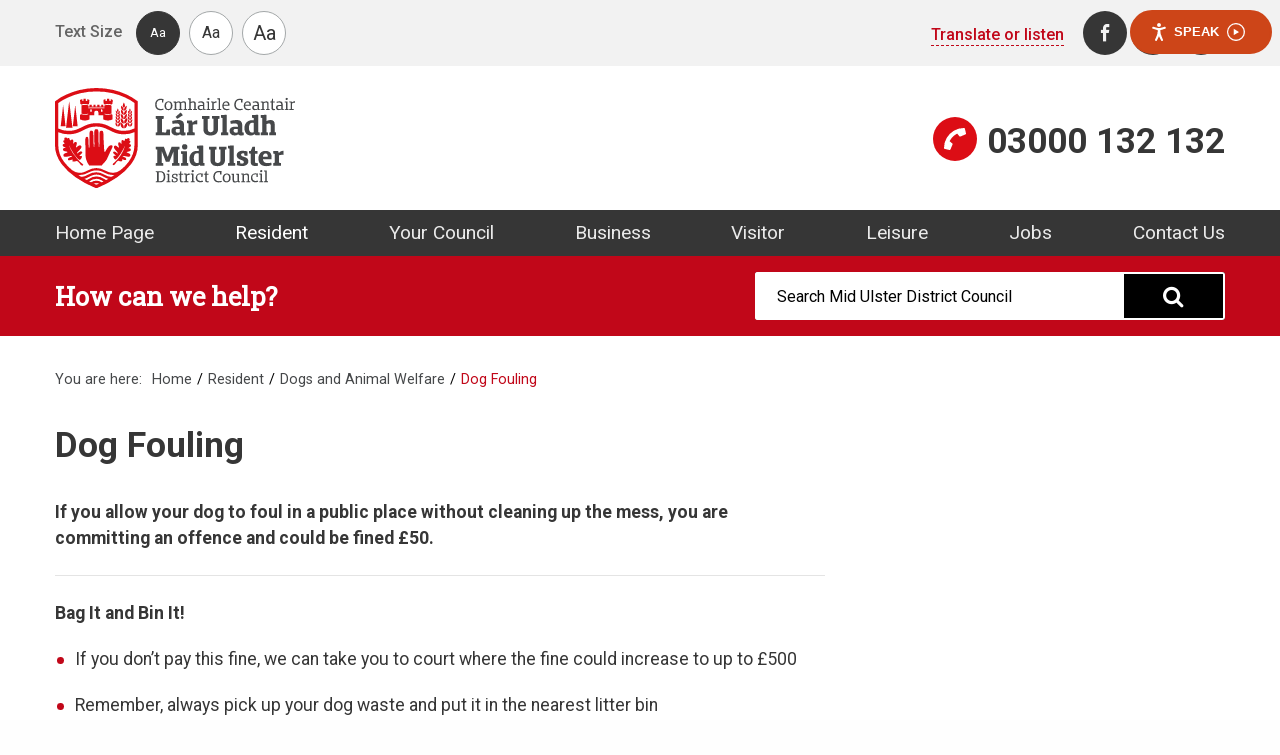

--- FILE ---
content_type: text/html; charset=utf-8
request_url: https://www.midulstercouncil.org/resident/dogs-animal-welfare/dog-fouling
body_size: 12876
content:
<!DOCTYPE html>
<html  lang="en-GB">
<head id="head"><title>
	Dog Fouling | Mid Ulster District Council
</title><meta name="description" content="If you allow your dog to foul in a public place without cleaning it up, you are committing an offence and could be fined £50." /> 
<meta charset="UTF-8" /> 
<meta name="keywords" content="Dog foul, dog fouling, dog poo, dog fouling fine, bag it and bin it, " /> 
<!-- Google Tag Manager -->
<!--<script>(function(w,d,s,l,i){w[l]=w[l]||[];w[l].push({'gtm.start':
new Date().getTime(),event:'gtm.js'});var f=d.getElementsByTagName(s)[0],
j=d.createElement(s),dl=l!='dataLayer'?'&l='+l:'';j.async=true;j.src=
'https://www.googletagmanager.com/gtm.js?id='+i+dl;f.parentNode.insertBefore(j,f);
})(window,document,'script','dataLayer','GTM-K888QLC');</script>-->
<!-- End Google Tag Manager -->

<meta http-equiv="x-ua-compatible" content="ie=edge" />
<meta name="viewport" content="width=device-width, initial-scale=1.0" />

<link href="/App_Themes/main/foundation/css/foundation.min.css" rel="stylesheet" />
<link href="/App_Themes/main/css/main.min.css?a=16" rel="stylesheet" />
<link href="/App_Themes/main/css/additional.css?v=4" rel="stylesheet" />
<style>
	#__ba_launchpad {position: fixed;    bottom: 1rem;    right: 1rem;    z-index: 1000;}
	.browsealoud-button span, .browsealoud-button--launchpad-icon-text {   color: #000000 !important;}
	.wrapper-signup a { text-decoration: underline; }
</style>
<link rel="apple-touch-icon" sizes="180x180" href="/App_Themes/main/fav/apple-touch-icon.png">
<link rel="icon" type="image/png" sizes="32x32" href="/App_Themes/main/fav/favicon-32x32.png">
<link rel="icon" type="image/png" sizes="16x16" href="/App_Themes/main/fav/favicon-16x16.png">
<link rel="mask-icon" href="/App_Themes/main/fav/safari-pinned-tab.svg" color="#000000">
<link rel="shortcut icon" href="/App_Themes/main/fav/favicon.ico">
<meta name="msapplication-TileColor" content="#f5f5f5">
<meta name="msapplication-config" content="/App_Themes/main/fav/browserconfig.xml">
<meta name="theme-color" content="#f5f5f5">
<!--<script src="https://www.browsealoud.com/plus/scripts/2.5.9/ba.js" crossorigin="anonymous" integrity="sha256-ReYuEHzJwQFCShRpVAj1bNH6S/JFRvZXueYD10lDC9E= sha384-wqlXHWV3qoeYR1ayDrFO1MF97amnrQrK0F4H1cH7bH7p2/fl+0faFAZOswOSNzur sha512-SWr1JIxfWlHQWLaK85N7QF1ouhLrzb08ZX0lyWmiB1pW2QzWR35qgHEvGyxKC/Tx3d8T/vb5K9XVxWh3RxyGPQ=="></script>-->
 
<link href="/App_Themes/main/fav/favicon.ico" type="image/x-icon" rel="shortcut icon"/>
<link href="/App_Themes/main/fav/favicon.ico" type="image/x-icon" rel="icon"/>

<!-- Canonical URL -->
<link href="https://www.midulstercouncil.org/resident/dogs-animal-welfare/dog-fouling" rel="canonical" />
<!-- Twitter -->
<meta name="twitter:card" content="summary" />
<meta name="twitter:url" content="https://www.midulstercouncil.org/resident/dogs-animal-welfare/dog-fouling" />
<meta name="twitter:title" content="Dog Fouling - Mid Ulster District Council" />
<meta name="twitter:site" content="@MidUlster_DC" />
<!-- Open Graph -->
<meta name="og:site_name" content="Mid Ulster Council" />
<meta name="og:url" content="https://www.midulstercouncil.org/resident/dogs-animal-welfare/dog-fouling" />
<meta name="og:title" content="Dog Fouling - Mid Ulster District Council" />
<meta name="fb:admins" content="midulstercouncil" />
<link href="/CMSPages/GetResource.ashx?_webparts=677" type="text/css" rel="stylesheet"/>
<link href="/CMSPages/GetResource.ashx?_webpartlayouts=651" type="text/css" rel="stylesheet"/>
</head>
<body class="LTR Chrome ENGB ContentBody" >
     <!-- Google Tag Manager (noscript) -->
<noscript><iframe Title="TagManager" src="https://www.googletagmanager.com/ns.html?id=GTM-K888QLC"
height="0" width="0" style="display:none;visibility:hidden"></iframe></noscript>
<!-- End Google Tag Manager (noscript) -->

    <form method="post" action="/resident/dogs-animal-welfare/dog-fouling" id="form">
<div class="aspNetHidden">
<input type="hidden" name="__CMSCsrfToken" id="__CMSCsrfToken" value="R77g7unPRimm4FuXLQW4vqvPjeG8Uleo3fck6vJOWcLo1IoC5EZJFGUD1xLG1Djh1gKGZYilGJR6w4iiUauWYoQ6+lJieq+vVCQbYJWNlgg=" />
<input type="hidden" name="__EVENTTARGET" id="__EVENTTARGET" value="" />
<input type="hidden" name="__EVENTARGUMENT" id="__EVENTARGUMENT" value="" />
<input type="hidden" name="__VIEWSTATE" id="__VIEWSTATE" value="QESjn1Pg2/Pvj8lgSz7dBNafvhVPfzKmUHI2Tc9AyJKCtqqXFdhEFywq/dakzeV9Y30hLNn4+cCn7dzq4V1OEPmDqQTc1T+Eor8qGO9Uo3Q93r1l+ZxKgRb+W+PuUuYvex1MZzzzyJUgETS8M9i6KuN+Ni+sq9B5LlAvgyUT9oiVv8flxIw6GBmAOYxmUnCMCaBry2CMHFUC0qTA/A0zInMt16r0FKPLhUpd5E7GxLJ5ZczYBuA8LAMR9Vq/rxdAFh0zzx+NEp3sdOEOkgKIsnqgVK8fqrmhtcd16O75kN4Y7poblw1zZyckf7i1lpMZHcjbjFNZ7IFEWuGgA8h5u71NhDPmce2SVezHtSghLxc6pyxOUotA3G53p8f4r8yVpstTlSBISS4mDOA7I5bDj1f4C1e/A2FlwlOTN/ONIxczb/YtqG2wEf5FT/8cq6uFUUsqtD9zuO+LAVBRrPVLqFnD/xRZSesTKM7Np69jpvdyzelXn1RoaTejsqS+iaVEAgj942k5syvpgePns9NGekXqHmVbB6XIXdcreZy5nkDj6bCg7ribabg34hO/3J0ijRkLrFloVKAZAAw3ucvmbDR1ZDcCvHF29ejdG1Y3bulM9hA2gZnol9QSvCaoKuZHnJVeRNY3LpV+euoMtyLWOOEbOXEdZn6OqpJEm65v/sMLNXALtfaI3hJMVTJnNT0x1AJvM5UGVRW6h2XCE1+EwsmyLteVpLXeUyHPm3gHb3GFXjRhLN/[base64]/OuwRiRK2aJ8y+szqBctiFDhyzRzwYxzMEkEMQzp9JOQBnnPj64BuuXm75OdSwintgJA95tawH4NNHCDpwu2zHyWulYCcPkAfzhLvoVSelsbF+MoRikD96ewb7LYwsUkZV8meJrxysMHXCh+/osHcxm621YGhqasG3/PHulP7oVRg73PzteA9ccu8rCud5dCXg5NTlRJMbBic2shC0M/vg+Ex4UIO8Fx2lwuF2KIWRC6zC0YBZ06V+vLk+I5j5/pYcDO31WKwKSrezdjE9SE98UPzie5jxBey5PiHeXr4X49dKndkyuHE/Ct19F45ql95nImX6vh6KpnBRYKLdQOA5onZdaW8lXxSrtEuxWYYvP6gDsDKeGRYQqF+tMTz4A7kJa39oXZuOqSnlYOVcQvLPD0ag6PG1h2gqVJL2XIvUAcul4oyqfAtfw5N4Q2Mmk5rluHA+O+jl0KgVn1lZxPkzGhBvZDMuPDNdYg6fbzZ8CE/cwkuF/VgNHh+ANb2qwkrOjw0UnXXKt1GjYE4+ATYaZK+XLyQOrwyLi1lFy3IOvIRl9eZoYp3lLj6kyYQNiLLznFcPfudel/ei0LuAj5G1s0hLmm7T78v9H/zmFYU85OK6ghMeIY4MURrY5jwKA2dHgchzR9qcQ/EddkkxXWTB7stPM5RCOJz1Wbyxx4neM+6n7455fhj1PhWeil+dIL04ez6pcLXbCkCYEtbQf4bwqYQmRSVh3f+3SeawDZvivMXum33F1M8vHMoRzexZfDrxCkPaBz3EoMZJD9sILIrg1cWfg+H4BdVEz5PSFfzCTLqG4gHFIha+JYgeSnOpuCaR+MWD9J/xWauSgrRMEICMSTEiT6jpw9R8SV1Z41KHka61GxRMMyzWskpnhzHWWuw4WEEAB3NCdj7SxPnWTv15c0NygEmDe1KvaqxaEQ/zHdQQ=" />
</div>

<script type="text/javascript">
//<![CDATA[
var theForm = document.forms['form'];
if (!theForm) {
    theForm = document.form;
}
function __doPostBack(eventTarget, eventArgument) {
    if (!theForm.onsubmit || (theForm.onsubmit() != false)) {
        theForm.__EVENTTARGET.value = eventTarget;
        theForm.__EVENTARGUMENT.value = eventArgument;
        theForm.submit();
    }
}
//]]>
</script>


<script src="/WebResource.axd?d=pynGkmcFUV13He1Qd6_TZFuLYNRryEW038355KFuv1QkGOuXtsERje0Rx5ghR1-gq83pYnHHRvqm2llASjYS4w2&amp;t=636776725224055265" type="text/javascript"></script>

<input type="hidden" name="lng" id="lng" value="en-GB" />
<script type="text/javascript">
	//<![CDATA[

function PM_Postback(param) { if (window.top.HideScreenLockWarningAndSync) { window.top.HideScreenLockWarningAndSync(1080); } if(window.CMSContentManager) { CMSContentManager.allowSubmit = true; }; __doPostBack('m$am',param); }
function PM_Callback(param, callback, ctx) { if (window.top.HideScreenLockWarningAndSync) { window.top.HideScreenLockWarningAndSync(1080); }if (window.CMSContentManager) { CMSContentManager.storeContentChangedStatus(); };WebForm_DoCallback('m$am',param,callback,ctx,null,true); }
//]]>
</script><script src="https://www.google.com/recaptcha/api.js?onload=RenderRecaptchas&render=explicit&hl=en-gb" async="async" defer="defer"></script>
<script type="text/javascript">
	//<![CDATA[
var RenderRecaptchas = function() {
    var captchas = document.getElementsByClassName('cms-recaptcha-wrap');
    if (captchas.length > 0 && grecaptcha) {
        Array.from(captchas).forEach(function(item) {
            var renderSettings = item.getAttribute('data-rendersettings');
            if (item.id && renderSettings && item.children.length == 0) {
                grecaptcha.render(item.id, JSON.parse(renderSettings));
            };
        });
    };
};
//]]>
</script>
<script src="/ScriptResource.axd?d=NJmAwtEo3Ipnlaxl6CMhvmCYWX2Qz8fEqr_CzFQZkVApm4qGLVP7zCqrlgBm4qOL3nOjnIDCRwAOY8qUyqRP7E8dMmuHwUzd-j_TgY8cneoPGNTWuLRWaUR1xrqdSvYrtIyHCTsLxmXdH3_8Q31zsrknlA7I9ixS0UF0OWTPphk1&amp;t=ffffffff999c3159" type="text/javascript"></script>
<script src="/ScriptResource.axd?d=dwY9oWetJoJoVpgL6Zq8OPvf8-04e8rVy227PPUtjK0upzSClHLMsVSGxweCWGnujivLcZhtaBv9KW_HYoQK-ApiugkNXXZzBCYmWcSGZ9C9I7TKf0gq46B3hMsh3stus1fyZoZFlCFIdHRGF0Zv6Umn2hyGIqCKaqEWjZPp9R41&amp;t=ffffffff999c3159" type="text/javascript"></script>
<script type="text/javascript">
	//<![CDATA[

var CMS = CMS || {};
CMS.Application = {
  "language": "en",
  "imagesUrl": "/CMSPages/GetResource.ashx?image=%5bImages.zip%5d%2f",
  "isDebuggingEnabled": false,
  "applicationUrl": "/",
  "isDialog": false,
  "isRTL": "false"
};

//]]>
</script>
<div class="aspNetHidden">

	<input type="hidden" name="__VIEWSTATEGENERATOR" id="__VIEWSTATEGENERATOR" value="A5343185" />
	<input type="hidden" name="__SCROLLPOSITIONX" id="__SCROLLPOSITIONX" value="0" />
	<input type="hidden" name="__SCROLLPOSITIONY" id="__SCROLLPOSITIONY" value="0" />
</div>
    <script type="text/javascript">
//<![CDATA[
Sys.WebForms.PageRequestManager._initialize('manScript', 'form', ['tp$lt$ctl06$pageplaceholder$p$lt$ctl01$SmartSearchBox$sys_pnlUpdate','','tctxM','','tp$lt$ctl09$NewsletterForm$viewBiz$pM$pMP',''], ['p$lt$ctl06$pageplaceholder$p$lt$ctl01$SmartSearchBox',''], [], 90, '');
//]]>
</script>

    <div id="ctxM">

</div>
    
<a class="show-for-sr" href="#maincontent">Skip to main content</a>

  
   <header class="sticky-nav"> 
   <div class="header-utility hide-for-small-only">
     <div class="grid-container">
       <div class="grid-x grid-padding-x">
         <div class="cell medium-6">
           <span class="label-item">Text Size</span>
           <button id="txtSmall" class="btn-txt-size txt-small active" data-access-size="small" type="button">Aa</button>
           <button id="txtMedium" class="btn-txt-size txt-medium" data-access-size="medium" type="button">Aa</button>
           <button id="txtLarge" class="btn-txt-size txt-large" data-access-size="large" type="button">Aa</button>
         </div>
         <div class="cell text-right medium-6">
           <a class="cta-translate-listen" href="https://www.midulstercouncil.org/contact-us/translation,-text-to-speech,-reading-and-audio-sup">Translate or listen</a>
           <ul class="social-links">
             
<li class="social">
    <a rel="noreferrer" target="_blank" aria-label="Facebook" href="https://www.facebook.com/MidUlsterDC">
        <span class="szicon-facebook"></span>
        <span class="show-for-sr">Find us on Facebook (opens in new window)</span>
    </a>
</li><li class="social">
    <a rel="noreferrer" target="_blank" aria-label="Twitter" href="https://twitter.com/MidUlster_DC">
        <span class="szicon-twitter"></span>
        <span class="show-for-sr">Follow us on Twitter (opens in new window)</span>
    </a>
</li><li class="social">
    <a rel="noreferrer" target="_blank" aria-label="Youtube" href="https://www.youtube.com/@MidUlsterDistrictCouncil">
        <span class="szicon-youtube"></span>
        <span class="show-for-sr">Visit us on YouTube (opens in new window)</span>
    </a>
</li>

           </ul>
         </div>
       </div>
     </div>
   </div>
   <div class="header-main">
     <div class="grid-container">
       <div class="grid-x grid-padding-x">
         <div class="cell medium-6 small-6">
           <a class="logo" href="/">
             <img src="/App_Themes/main/img/layout/logo.svg" alt="Mid Ulster District Council logo" />
             <h1 class="show-for-sr">Mid Ulster District Council Website</h1>
           </a>
         </div>
         <div class="cell medium-6 small-6 align-self-middle text-right">
            <a class="cta-call hide-for-small-only" href="tel:03000132132" title="Phone">03000 132 132</a> <a class="cta-call-mobile show-for-small-only" href="tel:03000132132" title="Phone"> <img alt="Call icon" src="/App_Themes/main/img/layout/TELEPHONE.svg" /> </a>




           <button id="mobileMenu" class="hamburger hamburger--elastic show-for-small-only" title="Toggle Menu" type="button">
             <span class="hamburger-box">
               <span class="hamburger-inner">
                 <span class="show-for-sr">Toggle Menu</span>
               </span>
             </span>
           </button>
         </div>
       </div>
     </div>
   </div>
   <div class="header-nav hide-for-small-only">
     <div class="grid-container">
       <div class="grid-x grid-padding-x">
         <div class="cell auto">
           <nav>
             <ul class="main-nav">
               
<li>
  <a class="" 
     href="/">
    Home Page    
  </a>
</li><li>
  <a class="active" 
     href="/resident">
    Resident    
  </a>
</li><li>
  <a class="" 
     href="/your-council">
    Your Council    
  </a>
</li><li>
  <a class="" 
     href="/business">
    Business    
  </a>
</li><li>
  <a class="" 
     href="/visitor">
    Visitor    
  </a>
</li><li>
  <a class="" 
     href="/leisure">
    Leisure    
  </a>
</li><li>
  <a class="" 
     href="/jobs">
    Jobs    
  </a>
</li><li>
  <a class="" 
     href="/contact-us">
    Contact Us    
  </a>
</li>

             </ul>
           </nav>
         </div>
       </div>
     </div>
   </div>
   <div id="mobileNav" class="mobile-nav">
     <div class="main">
       <div class="grid-x">
         <nav class="auto cell">
           <ul class="no-bullet mobile-menu">
             
<li>
  <a class="" 
     href="/">
    Home Page    
  </a>
</li><li>
  <a class="active" 
     href="/resident">
    Resident    
  </a>
</li><li>
  <a class="" 
     href="/your-council">
    Your Council    
  </a>
</li><li>
  <a class="" 
     href="/business">
    Business    
  </a>
</li><li>
  <a class="" 
     href="/visitor">
    Visitor    
  </a>
</li><li>
  <a class="" 
     href="/leisure">
    Leisure    
  </a>
</li><li>
  <a class="" 
     href="/jobs">
    Jobs    
  </a>
</li><li>
  <a class="" 
     href="/contact-us">
    Contact Us    
  </a>
</li>

           </ul>
           <ul class="social-links">
             
<li class="social">
    <a rel="noreferrer" target="_blank" aria-label="Facebook" href="https://www.facebook.com/MidUlsterDC">
        <span class="szicon-facebook"></span>
        <span class="show-for-sr">Find us on Facebook (opens in new window)</span>
    </a>
</li><li class="social">
    <a rel="noreferrer" target="_blank" aria-label="Twitter" href="https://twitter.com/MidUlster_DC">
        <span class="szicon-twitter"></span>
        <span class="show-for-sr">Follow us on Twitter (opens in new window)</span>
    </a>
</li><li class="social">
    <a rel="noreferrer" target="_blank" aria-label="Youtube" href="https://www.youtube.com/@MidUlsterDistrictCouncil">
        <span class="szicon-youtube"></span>
        <span class="show-for-sr">Visit us on YouTube (opens in new window)</span>
    </a>
</li>

           </ul>
         </nav>
       </div>
     </div>
   </div>
  </header>
        
  <main id="maincontent">   
   <div class="nav-padder"></div>    
   


<div id="p_lt_ctl06_pageplaceholder_p_lt_ctl01_SmartSearchBox_sys_pnlUpdate">
	
<div class="wrapper-search">
  <div class="grid-container">
    <div class="grid-x grid-padding-x">
      <div class="cell large-7 medium-5 align-self-middle">
        <p class="title">How can we help?</p>
      </div>
      <div class="cell large-5 medium-7 align-self-middle">

<div id="p_lt_ctl06_pageplaceholder_p_lt_ctl01_SmartSearchBox_plcUp_pnlSearch" class="search-field" onkeypress="javascript:return WebForm_FireDefaultButton(event, &#39;p_lt_ctl06_pageplaceholder_p_lt_ctl01_SmartSearchBox_plcUp_btnSearch&#39;)">
		
    <label for="p_lt_ctl06_pageplaceholder_p_lt_ctl01_SmartSearchBox_plcUp_txtWord" id="p_lt_ctl06_pageplaceholder_p_lt_ctl01_SmartSearchBox_plcUp_lblSearch" class="show-for-sr">Search:</label>
    <input name="p$lt$ctl06$pageplaceholder$p$lt$ctl01$SmartSearchBox$plcUp$txtWord" type="text" maxlength="1000" id="p_lt_ctl06_pageplaceholder_p_lt_ctl01_SmartSearchBox_plcUp_txtWord" class="form-control" />
    <input type="submit" name="p$lt$ctl06$pageplaceholder$p$lt$ctl01$SmartSearchBox$plcUp$btnSearch" value="" id="p_lt_ctl06_pageplaceholder_p_lt_ctl01_SmartSearchBox_plcUp_btnSearch" class="szicon-search btn btn-default" />
    
    <div id="p_lt_ctl06_pageplaceholder_p_lt_ctl01_SmartSearchBox_plcUp_pnlPredictiveResultsHolder" class="predictiveSearchHolder">

		</div>

	</div>
             
      </div>
    </div>
  </div>
</div>

</div>

<div class="wrapper-main">
  <div class="grid-container">
          <nav class="hide-for-small-only breadcrumb-kentico" aria-label="You are here:">
        <span class="CMSBreadCrumbsLink">You are here:</span>
        <a class="CMSBreadCrumbsLink" href="/Home">Home</a> <a href="/resident" class="CMSBreadCrumbsLink">Resident</a> &nbsp; <a href="/dogs" class="CMSBreadCrumbsLink">Dogs and Animal Welfare</a> &nbsp; <span  class="CMSBreadCrumbsCurrentItem">Dog Fouling</span>
</nav>
    <div class="grid-x grid-padding-x">
      <div class="cell auto">
        <h2 class="sub-title title-padder">Dog Fouling



</h2>
      </div>
    </div>
    <div class="grid-x grid-padding-x">
      <div class="cell medium-8">
        <div class="wysiwyg">
          <p><strong>If you allow your dog to foul&nbsp;in a public place without cleaning up the mess, you are committing an&nbsp;offence and could be fined &pound;50.</strong></p>

<hr />
<p><strong>Bag It and Bin It!</strong></p>

<ul>
	<li>
	<p>If you don&rsquo;t pay this fine, we can take you to court where the fine could increase to up to &pound;500</p>
	</li>
	<li>
	<p>Remember, always pick up your dog waste and put it in the nearest litter bin</p>
	</li>
	<li>
	<p>You can use any plastic bag and any litter bin, including your black bin at home</p>
	</li>
	<li>
	<p>Don&#39;t put dog waste in your blue or brown bins as this can contaminate them</p>
	</li>
</ul>

<p>Check out the <a href="/" title="Link to The Dogs Trust website (opens in new window)">Dogs Trust </a>website for more information on dog fouling.</p>





          
        </div>
      </div>
      <div class="cell medium-4">
        
        
      </div>
    </div>
  </div>
</div>    
      <div class="wrapper-signup">   
        <div class="grid-container">
          <div class="grid-x grid-padding-x">
            <div class="cell medium-6">
              <h3>Sign up to our mailing list to hear about news and events!</h3>

<hr />
<p>You can change your mind at any time by unsubscribing in any email you receive or by<span style="color:#696969;">&nbsp;<a href="mailto:communications@midulstercouncil.org">contacting us</a>.</span></p>





            </div>
            <div class="cell medium-6">
               
              <div class="signup-field">
               <div id="p_lt_ctl09_NewsletterForm_viewBiz">
	<div id="p_lt_ctl09_NewsletterForm_viewBiz_pM_pMP">

	</div><div id="p_lt_ctl09_NewsletterForm_viewBiz_pnlForm" class="form-horizontal" onkeypress="javascript:return WebForm_FireDefaultButton(event, &#39;p_lt_ctl09_NewsletterForm_viewBiz_btnOK&#39;)">
		&nbsp;
<div class="grid-x grid-padding-x">
<div class="medium-6 cell"><label id="p_lt_ctl09_NewsletterForm_viewBiz_FirstName_lb" class="show-for-sr" for="p_lt_ctl09_NewsletterForm_viewBiz_FirstName_txtText">First Name:</label> <div id="p_lt_ctl09_NewsletterForm_viewBiz_ncpfirstname" class="EditingFormControlNestedControl editing-form-control-nested-control">
			<input name="p$lt$ctl09$NewsletterForm$viewBiz$FirstName$txtText" type="text" maxlength="200" id="p_lt_ctl09_NewsletterForm_viewBiz_FirstName_txtText" class="form-control cell medium-12 large-12" />

		</div></div>

<div class="medium-6 cell"><label id="p_lt_ctl09_NewsletterForm_viewBiz_EmailAddress_lb" class="show-for-sr" for="p_lt_ctl09_NewsletterForm_viewBiz_EmailAddress_txtText">Email Address:</label> <div id="p_lt_ctl09_NewsletterForm_viewBiz_ncpemailaddress" class="EditingFormControlNestedControl editing-form-control-nested-control">
			<input name="p$lt$ctl09$NewsletterForm$viewBiz$EmailAddress$txtText" type="text" maxlength="200" id="p_lt_ctl09_NewsletterForm_viewBiz_EmailAddress_txtText" class="form-control cell medium-12 large-12" />

		</div></div>

<div class="medium-12 cell"><br />
<div id="p_lt_ctl09_NewsletterForm_viewBiz_ncprecaptcha" class="EditingFormControlNestedControl editing-form-control-nested-control">
			<div id="p_lt_ctl09_NewsletterForm_viewBiz_recaptcha_pnlRecaptchaControl">
				<div id="p_lt_ctl09_NewsletterForm_viewBiz_recaptcha_pnlCaptchaWrap" class="cms-recaptcha-wrap" data-rendersettings="{
  &quot;sitekey&quot;: &quot;6LfSI6YUAAAAAPK9becoCyQOwvNjoSSJ3dpaCKh8&quot;,
  &quot;theme&quot;: &quot;light&quot;,
  &quot;type&quot;: &quot;image&quot;,
  &quot;size&quot;: &quot;normal&quot;
}">

				</div><noscript>
  <div>
    <div style="width: 302px; height: 422px; position: relative;">
      <div style="width: 302px; height: 422px; position: absolute;">
        <iframe src="https://www.google.com/recaptcha/api/fallback?k=6LfSI6YUAAAAAPK9becoCyQOwvNjoSSJ3dpaCKh8&hl=en-gb"
                frameborder="0" scrolling="no"
                style="width: 302px; height:422px; border-style: none;">
        </iframe>
      </div>
    </div>
    <div style="width: 300px; height: 60px; border-style: none;
                   bottom: 12px; left: 25px; margin: 0px; padding: 0px; right: 25px;
                   background: #f9f9f9; border: 1px solid #c1c1c1; border-radius: 3px;">
      <textarea id="g-recaptcha-response" name="g-recaptcha-response"
                   class="g-recaptcha-response"
                   style="width: 250px; height: 40px; border: 1px solid #c1c1c1;
                          margin: 10px 25px; padding: 0px; resize: none;" >
      </textarea>
    </div>
  </div>
</noscript>
			</div>
		</div><label id="lbl_response" class="show-for-sr" for="g-recaptcha-response" style="display:none;">Response:</label></div>

<div class="medium-12 cell"><br />
  <input type="submit" name="p$lt$ctl09$NewsletterForm$viewBiz$btnOK" value="Sign Up" id="p_lt_ctl09_NewsletterForm_viewBiz_btnOK" class="FormButton btn btn-primary" /></div>
</div>

	</div>
</div>
              </div>
            </div>
          </div>
        </div>
      </div>
      <div class="services-strip">
        <div class="grid-container">
          <div class="grid-x grid-padding-x">
            <div class="cell large-4">
              <h3 class="heading">A to Z of Council Services</h3>
            </div>
            <div class="cell large-8 text-right">
              <ul class="list-alphabet">
	<li><a href="/A-Z-Search?#a"><span class="show-for-sr">View council services beginning with </span> A</a></li>
	<li><a href="/A-Z-Search?#b"><span class="show-for-sr">View council services beginning with </span> B</a></li>
	<li><a href="/A-Z-Search?#c"><span class="show-for-sr">View council services beginning with </span> C</a></li>
	<li><a href="/A-Z-Search?#d"><span class="show-for-sr">View council services beginning with </span> D</a></li>
	<li><a href="/A-Z-Search/#e"><span class="show-for-sr">View council services beginning with </span> E</a></li>
	<li><a href="/A-Z-Search/#f"><span class="show-for-sr">View council services beginning with </span> F</a></li>
	<li><a href="/A-Z-Search/#g"><span class="show-for-sr">View council services beginning with </span> G</a></li>
	<li><a href="/A-Z-Search/#h"><span class="show-for-sr">View council services beginning with </span> H</a></li>
	<li><a href="/A-Z-Search/#i"><span class="show-for-sr">View council services beginning with </span> I</a></li>
	<li><a href="/A-Z-Search/#j"><span class="show-for-sr">View council services beginning with </span> J</a></li>
	<li><a href="/A-Z-Search/#k"><span class="show-for-sr">View council services beginning with </span> K</a></li>
	<li><a href="/A-Z-Search/#l"><span class="show-for-sr">View council services beginning with </span> L</a></li>
	<li><a href="/A-Z-Search/#m"><span class="show-for-sr">View council services beginning with </span> M</a></li>
	<li><a href="/A-Z-Search/#n"><span class="show-for-sr">View council services beginning with </span> N</a></li>
	<li><a href="/A-Z-Search/#o"><span class="show-for-sr">View council services beginning with </span> O</a></li>
	<li><a href="/A-Z-Search/#p"><span class="show-for-sr">View council services beginning with </span> P</a></li>
	<li><a href="/A-Z-Search/#q"><span class="show-for-sr">View council services beginning with </span> Q</a></li>
	<li><a href="/A-Z-Search/#r"><span class="show-for-sr">View council services beginning with </span> R</a></li>
	<li><a href="/A-Z-Search/#s"><span class="show-for-sr">View council services beginning with </span> S</a></li>
	<li><a href="/A-Z-Search/#t"><span class="show-for-sr">View council services beginning with </span> T</a></li>
	<li><a href="/A-Z-Search/#u"><span class="show-for-sr">View council services beginning with </span> U</a></li>
	<li><a href="/A-Z-Search/#v"><span class="show-for-sr">View council services beginning with </span> V</a></li>
	<li><a href="/A-Z-Search/#w"><span class="show-for-sr">View council services beginning with </span> W</a></li>
	<li><a href="/A-Z-Search/#x"><span class="show-for-sr">View council services beginning with </span> X</a></li>
	<li><a href="/A-Z-Search/#y"><span class="show-for-sr">View council services beginning with </span> Y</a></li>
	<li><a href="/A-Z-Search/#z"><span class="show-for-sr">View council services beginning with </span> Z</a></li>
	<li><a href="/A-Z-Search?#hash"># <span class="show-for-sr">Browse directory for numeric listings</span></a></li>
</ul>

            </div>
          </div>
        </div>
      </div>
    </main>
    <footer>
      <div class="footer-main">
        <div class="grid-container">
          <div class="grid-x grid-padding-x">
            <div class="cell medium-3">
              <h4 class="title">Cookstown Office</h4>

<p>Burn Road,<br />
Cookstown BT80 8DT</p>

<hr />
<p><strong>Opening Hours: </strong><br />
Monday to Friday, 9am - 5pm</p>





            </div>
            <div class="cell medium-3">
              <h4 class="title">Dungannon Office</h4>

<p>Circular Road,<br />
Dungannon BT71 6DT</p>

<hr />
<p><strong>Opening Hours: </strong><br />
Monday to Friday, 9am - 5pm</p>





            </div>
            <div class="cell medium-3">
              <h4 class="title">Magherafelt Office</h4>

<p>Ballyronan Road,<br />
Magherafelt BT45 6EN</p>

<hr />
<p><strong>Opening Hours: </strong><br />
Monday to Friday, 9am - 5pm</p>





            </div>
            <div class="cell medium-3 text-center">
              <img src="/App_Themes/main/img/layout/footer_logo.svg" alt="Mid Ulster District Council" />
            </div>
          </div>
        </div>
      </div>
      <div class="footer-utility">
        <div class="grid-container">
          <div class="grid-x grid-padding-x">
            <div class="cell medium-3">
              
            </div>
            <div class="cell medium-9 text-right">
              <ul class="utility-nav">
                
<li>
  <a class="" 
     href="/site-map">
    Site Map    
  </a>
</li><li>
  <a class="" 
     href="/privacy">
    Privacy Policy    
  </a>
</li><li>
  <a class="" 
     href="/online-payments-terms-conditions">
    Online Payments Terms &amp; Conditions    
  </a>
</li><li>
  <a class="" 
     href="/accessibility">
    Accessibility Statement    
  </a>
</li>

              </ul>
              
<div class="CookieConsent">
    <span id="p_lt_ctl15_SimpleCookieLawConsent_lblText" class="ConsentText">In order to provide complete functionality, this website needs your explicit consent to store browser cookies. If you don't allow cookies, you may not be able to use certain features of the web site including but not limited to: log in, buy products, see personalized content, switch between site cultures. It is recommended that you allow all cookies.</span>
    
    <span class="ConsentButtons">
        <input type="submit" name="p$lt$ctl15$SimpleCookieLawConsent$btnDenyAll" value="Deny all cookies" id="p_lt_ctl15_SimpleCookieLawConsent_btnDenyAll" class="ConsentButton btn btn-default" />
        
        <input type="submit" name="p$lt$ctl15$SimpleCookieLawConsent$btnAllowAll" value="Allow cookies" id="p_lt_ctl15_SimpleCookieLawConsent_btnAllowAll" class="ConsentButton btn btn-default" />
    </span>
</div>

            </div> 
          </div>
        </div>
      </div>
    </footer>
  <div id="__ba_launchpad"></div>

    <link href="//fonts.googleapis.com/css?family=Roboto:400,500,700%7CRoboto+Slab" rel="stylesheet" />
    <script src="//code.jquery.com/jquery-3.4.1.min.js" integrity="sha256-CSXorXvZcTkaix6Yvo6HppcZGetbYMGWSFlBw8HfCJo=" crossorigin="anonymous"></script>
	<script src="/App_Themes/main/foundation/js/vendor/what-input.min.js"></script>
	<script src="/App_Themes/main/foundation/js/vendor/foundation.min.js"></script>
	<script src="/App_Themes/main/js/jquery.main.min.js?v=1"></script>
    <script src="/App_Themes/main/js/additional.min.js?v=1"></script> 
    <script src="https://www.browsealoud.com/plus/scripts/ba.js"></script>

<script src="https://ajax.googleapis.com/ajax/libs/jquery/3.5.1/jquery.min.js"></script><script>
$.noConflict();
$(document).ready(function(){
 var elementlist = document.getElementsByTagName("iframe");
  for (var i = 0; i < elementlist.length; i++) {
     elementlist.item(i).setAttribute('Title', 'Iframe' + (i));
    elementlist.item(i).removeAttribute('frameborder');
     
  }
});

</script>

<script src="https://cc.cdn.civiccomputing.com/9/cookieControl-9.x.min.js"></script>
<script>
		var config = {
			apiKey: "b8d234e999f173737342f18953954359078cdec4",				
			product: "PRO",
			necessaryCookies: ["CMSPreferredCulture", "__RequestVerificationToken", "CookieControl"],
			text: {
				necessaryTitle : 'Strictly necessary',
				necessaryDescription : 'Strictly necessary cookies make our website work. These cookies are essential for you to browse the website and use its features, such as page navigation, accessing secure areas of the site and complying with data protection and electronic privacy legislation. We can set these cookies without requiring your consent as they are essential to the workings of this website.'
			},
			optionalCookies: [
				{
					name: 'analytics',
					label: 'Analytical cookies',
					description: 'We use Google Analytics to measure how you use the website so we can improve it based on user needs. Google Analytics sets cookies that store anonymised information about: how you got to the site; the pages you visit on this site and how long you spend on each page; what you click on while you are visiting the site.',
					cookies: ['_ga', '_gid', '_gat', '_gat*', '__utma', '__utmt', '__utmb', '__utmc', '__utmz', '__utmv', '_fbp'],
					onAccept: function () {	
                      (function(w,d,s,l,i){w[l]=w[l]||[];w[l].push({'gtm.start':
                        new Date().getTime(),event:'gtm.js'});var f=d.getElementsByTagName(s)[0],
                        j=d.createElement(s),dl=l!='dataLayer'?'&l='+l:'';j.async=true;j.src=
                        'https://www.googletagmanager.com/gtm.js?id='+i+dl;f.parentNode.insertBefore(j,f);
                        })(window,document,'script','dataLayer','GTM-K888QLC');
					},
					onRevoke: function () {						
					}
				},
				{
					name: 'marketing',
					label: 'Marketing cookies',
					description: 'Cookies that help our communications. These cookies may be set by third party websites and do things like measure how you view YouTube videos that are on this site.',
					cookies: [],
					onAccept : function(){},
					onRevoke: function(){}
				},
				{
					name: 'preferences',
					label: 'Preferences',
					description: 'Preferences cookies allow us to remember how you prefer the website to look, feel and work. This could be font sizes or colour choices for example.',
					cookies: [],
					onAccept : function(){},
					onRevoke: function(){}
				}
			],

			position: 'RIGHT',
			theme: 'DARK',
			statement: {
				description: 'Click here to view our',
				name: 'Cookies Statement',
				url: '/cookies',
				updated: '08/06/2023'
			}						
		};

		CookieControl.load( config );
</script>
    
    

<script type="text/javascript">
//<![CDATA[

var callBackFrameUrl='/WebResource.axd?d=beToSAE3vdsL1QUQUxjWdchmddm2_qvVZN_Slo5UPwveO3X3x0o4EtvMfHP7hoFGxjkrkhJxE6JOyq_T3-lq3g2&t=636776725224055265';
WebForm_InitCallback();
theForm.oldSubmit = theForm.submit;
theForm.submit = WebForm_SaveScrollPositionSubmit;

theForm.oldOnSubmit = theForm.onsubmit;
theForm.onsubmit = WebForm_SaveScrollPositionOnSubmit;
//]]>
</script>
</form>
</body>
</html>


--- FILE ---
content_type: text/html; charset=utf-8
request_url: https://www.google.com/recaptcha/api2/anchor?ar=1&k=6LfSI6YUAAAAAPK9becoCyQOwvNjoSSJ3dpaCKh8&co=aHR0cHM6Ly93d3cubWlkdWxzdGVyY291bmNpbC5vcmc6NDQz&hl=en-GB&type=image&v=PoyoqOPhxBO7pBk68S4YbpHZ&theme=light&size=normal&anchor-ms=20000&execute-ms=30000&cb=c3a1nmocwy68
body_size: 49540
content:
<!DOCTYPE HTML><html dir="ltr" lang="en-GB"><head><meta http-equiv="Content-Type" content="text/html; charset=UTF-8">
<meta http-equiv="X-UA-Compatible" content="IE=edge">
<title>reCAPTCHA</title>
<style type="text/css">
/* cyrillic-ext */
@font-face {
  font-family: 'Roboto';
  font-style: normal;
  font-weight: 400;
  font-stretch: 100%;
  src: url(//fonts.gstatic.com/s/roboto/v48/KFO7CnqEu92Fr1ME7kSn66aGLdTylUAMa3GUBHMdazTgWw.woff2) format('woff2');
  unicode-range: U+0460-052F, U+1C80-1C8A, U+20B4, U+2DE0-2DFF, U+A640-A69F, U+FE2E-FE2F;
}
/* cyrillic */
@font-face {
  font-family: 'Roboto';
  font-style: normal;
  font-weight: 400;
  font-stretch: 100%;
  src: url(//fonts.gstatic.com/s/roboto/v48/KFO7CnqEu92Fr1ME7kSn66aGLdTylUAMa3iUBHMdazTgWw.woff2) format('woff2');
  unicode-range: U+0301, U+0400-045F, U+0490-0491, U+04B0-04B1, U+2116;
}
/* greek-ext */
@font-face {
  font-family: 'Roboto';
  font-style: normal;
  font-weight: 400;
  font-stretch: 100%;
  src: url(//fonts.gstatic.com/s/roboto/v48/KFO7CnqEu92Fr1ME7kSn66aGLdTylUAMa3CUBHMdazTgWw.woff2) format('woff2');
  unicode-range: U+1F00-1FFF;
}
/* greek */
@font-face {
  font-family: 'Roboto';
  font-style: normal;
  font-weight: 400;
  font-stretch: 100%;
  src: url(//fonts.gstatic.com/s/roboto/v48/KFO7CnqEu92Fr1ME7kSn66aGLdTylUAMa3-UBHMdazTgWw.woff2) format('woff2');
  unicode-range: U+0370-0377, U+037A-037F, U+0384-038A, U+038C, U+038E-03A1, U+03A3-03FF;
}
/* math */
@font-face {
  font-family: 'Roboto';
  font-style: normal;
  font-weight: 400;
  font-stretch: 100%;
  src: url(//fonts.gstatic.com/s/roboto/v48/KFO7CnqEu92Fr1ME7kSn66aGLdTylUAMawCUBHMdazTgWw.woff2) format('woff2');
  unicode-range: U+0302-0303, U+0305, U+0307-0308, U+0310, U+0312, U+0315, U+031A, U+0326-0327, U+032C, U+032F-0330, U+0332-0333, U+0338, U+033A, U+0346, U+034D, U+0391-03A1, U+03A3-03A9, U+03B1-03C9, U+03D1, U+03D5-03D6, U+03F0-03F1, U+03F4-03F5, U+2016-2017, U+2034-2038, U+203C, U+2040, U+2043, U+2047, U+2050, U+2057, U+205F, U+2070-2071, U+2074-208E, U+2090-209C, U+20D0-20DC, U+20E1, U+20E5-20EF, U+2100-2112, U+2114-2115, U+2117-2121, U+2123-214F, U+2190, U+2192, U+2194-21AE, U+21B0-21E5, U+21F1-21F2, U+21F4-2211, U+2213-2214, U+2216-22FF, U+2308-230B, U+2310, U+2319, U+231C-2321, U+2336-237A, U+237C, U+2395, U+239B-23B7, U+23D0, U+23DC-23E1, U+2474-2475, U+25AF, U+25B3, U+25B7, U+25BD, U+25C1, U+25CA, U+25CC, U+25FB, U+266D-266F, U+27C0-27FF, U+2900-2AFF, U+2B0E-2B11, U+2B30-2B4C, U+2BFE, U+3030, U+FF5B, U+FF5D, U+1D400-1D7FF, U+1EE00-1EEFF;
}
/* symbols */
@font-face {
  font-family: 'Roboto';
  font-style: normal;
  font-weight: 400;
  font-stretch: 100%;
  src: url(//fonts.gstatic.com/s/roboto/v48/KFO7CnqEu92Fr1ME7kSn66aGLdTylUAMaxKUBHMdazTgWw.woff2) format('woff2');
  unicode-range: U+0001-000C, U+000E-001F, U+007F-009F, U+20DD-20E0, U+20E2-20E4, U+2150-218F, U+2190, U+2192, U+2194-2199, U+21AF, U+21E6-21F0, U+21F3, U+2218-2219, U+2299, U+22C4-22C6, U+2300-243F, U+2440-244A, U+2460-24FF, U+25A0-27BF, U+2800-28FF, U+2921-2922, U+2981, U+29BF, U+29EB, U+2B00-2BFF, U+4DC0-4DFF, U+FFF9-FFFB, U+10140-1018E, U+10190-1019C, U+101A0, U+101D0-101FD, U+102E0-102FB, U+10E60-10E7E, U+1D2C0-1D2D3, U+1D2E0-1D37F, U+1F000-1F0FF, U+1F100-1F1AD, U+1F1E6-1F1FF, U+1F30D-1F30F, U+1F315, U+1F31C, U+1F31E, U+1F320-1F32C, U+1F336, U+1F378, U+1F37D, U+1F382, U+1F393-1F39F, U+1F3A7-1F3A8, U+1F3AC-1F3AF, U+1F3C2, U+1F3C4-1F3C6, U+1F3CA-1F3CE, U+1F3D4-1F3E0, U+1F3ED, U+1F3F1-1F3F3, U+1F3F5-1F3F7, U+1F408, U+1F415, U+1F41F, U+1F426, U+1F43F, U+1F441-1F442, U+1F444, U+1F446-1F449, U+1F44C-1F44E, U+1F453, U+1F46A, U+1F47D, U+1F4A3, U+1F4B0, U+1F4B3, U+1F4B9, U+1F4BB, U+1F4BF, U+1F4C8-1F4CB, U+1F4D6, U+1F4DA, U+1F4DF, U+1F4E3-1F4E6, U+1F4EA-1F4ED, U+1F4F7, U+1F4F9-1F4FB, U+1F4FD-1F4FE, U+1F503, U+1F507-1F50B, U+1F50D, U+1F512-1F513, U+1F53E-1F54A, U+1F54F-1F5FA, U+1F610, U+1F650-1F67F, U+1F687, U+1F68D, U+1F691, U+1F694, U+1F698, U+1F6AD, U+1F6B2, U+1F6B9-1F6BA, U+1F6BC, U+1F6C6-1F6CF, U+1F6D3-1F6D7, U+1F6E0-1F6EA, U+1F6F0-1F6F3, U+1F6F7-1F6FC, U+1F700-1F7FF, U+1F800-1F80B, U+1F810-1F847, U+1F850-1F859, U+1F860-1F887, U+1F890-1F8AD, U+1F8B0-1F8BB, U+1F8C0-1F8C1, U+1F900-1F90B, U+1F93B, U+1F946, U+1F984, U+1F996, U+1F9E9, U+1FA00-1FA6F, U+1FA70-1FA7C, U+1FA80-1FA89, U+1FA8F-1FAC6, U+1FACE-1FADC, U+1FADF-1FAE9, U+1FAF0-1FAF8, U+1FB00-1FBFF;
}
/* vietnamese */
@font-face {
  font-family: 'Roboto';
  font-style: normal;
  font-weight: 400;
  font-stretch: 100%;
  src: url(//fonts.gstatic.com/s/roboto/v48/KFO7CnqEu92Fr1ME7kSn66aGLdTylUAMa3OUBHMdazTgWw.woff2) format('woff2');
  unicode-range: U+0102-0103, U+0110-0111, U+0128-0129, U+0168-0169, U+01A0-01A1, U+01AF-01B0, U+0300-0301, U+0303-0304, U+0308-0309, U+0323, U+0329, U+1EA0-1EF9, U+20AB;
}
/* latin-ext */
@font-face {
  font-family: 'Roboto';
  font-style: normal;
  font-weight: 400;
  font-stretch: 100%;
  src: url(//fonts.gstatic.com/s/roboto/v48/KFO7CnqEu92Fr1ME7kSn66aGLdTylUAMa3KUBHMdazTgWw.woff2) format('woff2');
  unicode-range: U+0100-02BA, U+02BD-02C5, U+02C7-02CC, U+02CE-02D7, U+02DD-02FF, U+0304, U+0308, U+0329, U+1D00-1DBF, U+1E00-1E9F, U+1EF2-1EFF, U+2020, U+20A0-20AB, U+20AD-20C0, U+2113, U+2C60-2C7F, U+A720-A7FF;
}
/* latin */
@font-face {
  font-family: 'Roboto';
  font-style: normal;
  font-weight: 400;
  font-stretch: 100%;
  src: url(//fonts.gstatic.com/s/roboto/v48/KFO7CnqEu92Fr1ME7kSn66aGLdTylUAMa3yUBHMdazQ.woff2) format('woff2');
  unicode-range: U+0000-00FF, U+0131, U+0152-0153, U+02BB-02BC, U+02C6, U+02DA, U+02DC, U+0304, U+0308, U+0329, U+2000-206F, U+20AC, U+2122, U+2191, U+2193, U+2212, U+2215, U+FEFF, U+FFFD;
}
/* cyrillic-ext */
@font-face {
  font-family: 'Roboto';
  font-style: normal;
  font-weight: 500;
  font-stretch: 100%;
  src: url(//fonts.gstatic.com/s/roboto/v48/KFO7CnqEu92Fr1ME7kSn66aGLdTylUAMa3GUBHMdazTgWw.woff2) format('woff2');
  unicode-range: U+0460-052F, U+1C80-1C8A, U+20B4, U+2DE0-2DFF, U+A640-A69F, U+FE2E-FE2F;
}
/* cyrillic */
@font-face {
  font-family: 'Roboto';
  font-style: normal;
  font-weight: 500;
  font-stretch: 100%;
  src: url(//fonts.gstatic.com/s/roboto/v48/KFO7CnqEu92Fr1ME7kSn66aGLdTylUAMa3iUBHMdazTgWw.woff2) format('woff2');
  unicode-range: U+0301, U+0400-045F, U+0490-0491, U+04B0-04B1, U+2116;
}
/* greek-ext */
@font-face {
  font-family: 'Roboto';
  font-style: normal;
  font-weight: 500;
  font-stretch: 100%;
  src: url(//fonts.gstatic.com/s/roboto/v48/KFO7CnqEu92Fr1ME7kSn66aGLdTylUAMa3CUBHMdazTgWw.woff2) format('woff2');
  unicode-range: U+1F00-1FFF;
}
/* greek */
@font-face {
  font-family: 'Roboto';
  font-style: normal;
  font-weight: 500;
  font-stretch: 100%;
  src: url(//fonts.gstatic.com/s/roboto/v48/KFO7CnqEu92Fr1ME7kSn66aGLdTylUAMa3-UBHMdazTgWw.woff2) format('woff2');
  unicode-range: U+0370-0377, U+037A-037F, U+0384-038A, U+038C, U+038E-03A1, U+03A3-03FF;
}
/* math */
@font-face {
  font-family: 'Roboto';
  font-style: normal;
  font-weight: 500;
  font-stretch: 100%;
  src: url(//fonts.gstatic.com/s/roboto/v48/KFO7CnqEu92Fr1ME7kSn66aGLdTylUAMawCUBHMdazTgWw.woff2) format('woff2');
  unicode-range: U+0302-0303, U+0305, U+0307-0308, U+0310, U+0312, U+0315, U+031A, U+0326-0327, U+032C, U+032F-0330, U+0332-0333, U+0338, U+033A, U+0346, U+034D, U+0391-03A1, U+03A3-03A9, U+03B1-03C9, U+03D1, U+03D5-03D6, U+03F0-03F1, U+03F4-03F5, U+2016-2017, U+2034-2038, U+203C, U+2040, U+2043, U+2047, U+2050, U+2057, U+205F, U+2070-2071, U+2074-208E, U+2090-209C, U+20D0-20DC, U+20E1, U+20E5-20EF, U+2100-2112, U+2114-2115, U+2117-2121, U+2123-214F, U+2190, U+2192, U+2194-21AE, U+21B0-21E5, U+21F1-21F2, U+21F4-2211, U+2213-2214, U+2216-22FF, U+2308-230B, U+2310, U+2319, U+231C-2321, U+2336-237A, U+237C, U+2395, U+239B-23B7, U+23D0, U+23DC-23E1, U+2474-2475, U+25AF, U+25B3, U+25B7, U+25BD, U+25C1, U+25CA, U+25CC, U+25FB, U+266D-266F, U+27C0-27FF, U+2900-2AFF, U+2B0E-2B11, U+2B30-2B4C, U+2BFE, U+3030, U+FF5B, U+FF5D, U+1D400-1D7FF, U+1EE00-1EEFF;
}
/* symbols */
@font-face {
  font-family: 'Roboto';
  font-style: normal;
  font-weight: 500;
  font-stretch: 100%;
  src: url(//fonts.gstatic.com/s/roboto/v48/KFO7CnqEu92Fr1ME7kSn66aGLdTylUAMaxKUBHMdazTgWw.woff2) format('woff2');
  unicode-range: U+0001-000C, U+000E-001F, U+007F-009F, U+20DD-20E0, U+20E2-20E4, U+2150-218F, U+2190, U+2192, U+2194-2199, U+21AF, U+21E6-21F0, U+21F3, U+2218-2219, U+2299, U+22C4-22C6, U+2300-243F, U+2440-244A, U+2460-24FF, U+25A0-27BF, U+2800-28FF, U+2921-2922, U+2981, U+29BF, U+29EB, U+2B00-2BFF, U+4DC0-4DFF, U+FFF9-FFFB, U+10140-1018E, U+10190-1019C, U+101A0, U+101D0-101FD, U+102E0-102FB, U+10E60-10E7E, U+1D2C0-1D2D3, U+1D2E0-1D37F, U+1F000-1F0FF, U+1F100-1F1AD, U+1F1E6-1F1FF, U+1F30D-1F30F, U+1F315, U+1F31C, U+1F31E, U+1F320-1F32C, U+1F336, U+1F378, U+1F37D, U+1F382, U+1F393-1F39F, U+1F3A7-1F3A8, U+1F3AC-1F3AF, U+1F3C2, U+1F3C4-1F3C6, U+1F3CA-1F3CE, U+1F3D4-1F3E0, U+1F3ED, U+1F3F1-1F3F3, U+1F3F5-1F3F7, U+1F408, U+1F415, U+1F41F, U+1F426, U+1F43F, U+1F441-1F442, U+1F444, U+1F446-1F449, U+1F44C-1F44E, U+1F453, U+1F46A, U+1F47D, U+1F4A3, U+1F4B0, U+1F4B3, U+1F4B9, U+1F4BB, U+1F4BF, U+1F4C8-1F4CB, U+1F4D6, U+1F4DA, U+1F4DF, U+1F4E3-1F4E6, U+1F4EA-1F4ED, U+1F4F7, U+1F4F9-1F4FB, U+1F4FD-1F4FE, U+1F503, U+1F507-1F50B, U+1F50D, U+1F512-1F513, U+1F53E-1F54A, U+1F54F-1F5FA, U+1F610, U+1F650-1F67F, U+1F687, U+1F68D, U+1F691, U+1F694, U+1F698, U+1F6AD, U+1F6B2, U+1F6B9-1F6BA, U+1F6BC, U+1F6C6-1F6CF, U+1F6D3-1F6D7, U+1F6E0-1F6EA, U+1F6F0-1F6F3, U+1F6F7-1F6FC, U+1F700-1F7FF, U+1F800-1F80B, U+1F810-1F847, U+1F850-1F859, U+1F860-1F887, U+1F890-1F8AD, U+1F8B0-1F8BB, U+1F8C0-1F8C1, U+1F900-1F90B, U+1F93B, U+1F946, U+1F984, U+1F996, U+1F9E9, U+1FA00-1FA6F, U+1FA70-1FA7C, U+1FA80-1FA89, U+1FA8F-1FAC6, U+1FACE-1FADC, U+1FADF-1FAE9, U+1FAF0-1FAF8, U+1FB00-1FBFF;
}
/* vietnamese */
@font-face {
  font-family: 'Roboto';
  font-style: normal;
  font-weight: 500;
  font-stretch: 100%;
  src: url(//fonts.gstatic.com/s/roboto/v48/KFO7CnqEu92Fr1ME7kSn66aGLdTylUAMa3OUBHMdazTgWw.woff2) format('woff2');
  unicode-range: U+0102-0103, U+0110-0111, U+0128-0129, U+0168-0169, U+01A0-01A1, U+01AF-01B0, U+0300-0301, U+0303-0304, U+0308-0309, U+0323, U+0329, U+1EA0-1EF9, U+20AB;
}
/* latin-ext */
@font-face {
  font-family: 'Roboto';
  font-style: normal;
  font-weight: 500;
  font-stretch: 100%;
  src: url(//fonts.gstatic.com/s/roboto/v48/KFO7CnqEu92Fr1ME7kSn66aGLdTylUAMa3KUBHMdazTgWw.woff2) format('woff2');
  unicode-range: U+0100-02BA, U+02BD-02C5, U+02C7-02CC, U+02CE-02D7, U+02DD-02FF, U+0304, U+0308, U+0329, U+1D00-1DBF, U+1E00-1E9F, U+1EF2-1EFF, U+2020, U+20A0-20AB, U+20AD-20C0, U+2113, U+2C60-2C7F, U+A720-A7FF;
}
/* latin */
@font-face {
  font-family: 'Roboto';
  font-style: normal;
  font-weight: 500;
  font-stretch: 100%;
  src: url(//fonts.gstatic.com/s/roboto/v48/KFO7CnqEu92Fr1ME7kSn66aGLdTylUAMa3yUBHMdazQ.woff2) format('woff2');
  unicode-range: U+0000-00FF, U+0131, U+0152-0153, U+02BB-02BC, U+02C6, U+02DA, U+02DC, U+0304, U+0308, U+0329, U+2000-206F, U+20AC, U+2122, U+2191, U+2193, U+2212, U+2215, U+FEFF, U+FFFD;
}
/* cyrillic-ext */
@font-face {
  font-family: 'Roboto';
  font-style: normal;
  font-weight: 900;
  font-stretch: 100%;
  src: url(//fonts.gstatic.com/s/roboto/v48/KFO7CnqEu92Fr1ME7kSn66aGLdTylUAMa3GUBHMdazTgWw.woff2) format('woff2');
  unicode-range: U+0460-052F, U+1C80-1C8A, U+20B4, U+2DE0-2DFF, U+A640-A69F, U+FE2E-FE2F;
}
/* cyrillic */
@font-face {
  font-family: 'Roboto';
  font-style: normal;
  font-weight: 900;
  font-stretch: 100%;
  src: url(//fonts.gstatic.com/s/roboto/v48/KFO7CnqEu92Fr1ME7kSn66aGLdTylUAMa3iUBHMdazTgWw.woff2) format('woff2');
  unicode-range: U+0301, U+0400-045F, U+0490-0491, U+04B0-04B1, U+2116;
}
/* greek-ext */
@font-face {
  font-family: 'Roboto';
  font-style: normal;
  font-weight: 900;
  font-stretch: 100%;
  src: url(//fonts.gstatic.com/s/roboto/v48/KFO7CnqEu92Fr1ME7kSn66aGLdTylUAMa3CUBHMdazTgWw.woff2) format('woff2');
  unicode-range: U+1F00-1FFF;
}
/* greek */
@font-face {
  font-family: 'Roboto';
  font-style: normal;
  font-weight: 900;
  font-stretch: 100%;
  src: url(//fonts.gstatic.com/s/roboto/v48/KFO7CnqEu92Fr1ME7kSn66aGLdTylUAMa3-UBHMdazTgWw.woff2) format('woff2');
  unicode-range: U+0370-0377, U+037A-037F, U+0384-038A, U+038C, U+038E-03A1, U+03A3-03FF;
}
/* math */
@font-face {
  font-family: 'Roboto';
  font-style: normal;
  font-weight: 900;
  font-stretch: 100%;
  src: url(//fonts.gstatic.com/s/roboto/v48/KFO7CnqEu92Fr1ME7kSn66aGLdTylUAMawCUBHMdazTgWw.woff2) format('woff2');
  unicode-range: U+0302-0303, U+0305, U+0307-0308, U+0310, U+0312, U+0315, U+031A, U+0326-0327, U+032C, U+032F-0330, U+0332-0333, U+0338, U+033A, U+0346, U+034D, U+0391-03A1, U+03A3-03A9, U+03B1-03C9, U+03D1, U+03D5-03D6, U+03F0-03F1, U+03F4-03F5, U+2016-2017, U+2034-2038, U+203C, U+2040, U+2043, U+2047, U+2050, U+2057, U+205F, U+2070-2071, U+2074-208E, U+2090-209C, U+20D0-20DC, U+20E1, U+20E5-20EF, U+2100-2112, U+2114-2115, U+2117-2121, U+2123-214F, U+2190, U+2192, U+2194-21AE, U+21B0-21E5, U+21F1-21F2, U+21F4-2211, U+2213-2214, U+2216-22FF, U+2308-230B, U+2310, U+2319, U+231C-2321, U+2336-237A, U+237C, U+2395, U+239B-23B7, U+23D0, U+23DC-23E1, U+2474-2475, U+25AF, U+25B3, U+25B7, U+25BD, U+25C1, U+25CA, U+25CC, U+25FB, U+266D-266F, U+27C0-27FF, U+2900-2AFF, U+2B0E-2B11, U+2B30-2B4C, U+2BFE, U+3030, U+FF5B, U+FF5D, U+1D400-1D7FF, U+1EE00-1EEFF;
}
/* symbols */
@font-face {
  font-family: 'Roboto';
  font-style: normal;
  font-weight: 900;
  font-stretch: 100%;
  src: url(//fonts.gstatic.com/s/roboto/v48/KFO7CnqEu92Fr1ME7kSn66aGLdTylUAMaxKUBHMdazTgWw.woff2) format('woff2');
  unicode-range: U+0001-000C, U+000E-001F, U+007F-009F, U+20DD-20E0, U+20E2-20E4, U+2150-218F, U+2190, U+2192, U+2194-2199, U+21AF, U+21E6-21F0, U+21F3, U+2218-2219, U+2299, U+22C4-22C6, U+2300-243F, U+2440-244A, U+2460-24FF, U+25A0-27BF, U+2800-28FF, U+2921-2922, U+2981, U+29BF, U+29EB, U+2B00-2BFF, U+4DC0-4DFF, U+FFF9-FFFB, U+10140-1018E, U+10190-1019C, U+101A0, U+101D0-101FD, U+102E0-102FB, U+10E60-10E7E, U+1D2C0-1D2D3, U+1D2E0-1D37F, U+1F000-1F0FF, U+1F100-1F1AD, U+1F1E6-1F1FF, U+1F30D-1F30F, U+1F315, U+1F31C, U+1F31E, U+1F320-1F32C, U+1F336, U+1F378, U+1F37D, U+1F382, U+1F393-1F39F, U+1F3A7-1F3A8, U+1F3AC-1F3AF, U+1F3C2, U+1F3C4-1F3C6, U+1F3CA-1F3CE, U+1F3D4-1F3E0, U+1F3ED, U+1F3F1-1F3F3, U+1F3F5-1F3F7, U+1F408, U+1F415, U+1F41F, U+1F426, U+1F43F, U+1F441-1F442, U+1F444, U+1F446-1F449, U+1F44C-1F44E, U+1F453, U+1F46A, U+1F47D, U+1F4A3, U+1F4B0, U+1F4B3, U+1F4B9, U+1F4BB, U+1F4BF, U+1F4C8-1F4CB, U+1F4D6, U+1F4DA, U+1F4DF, U+1F4E3-1F4E6, U+1F4EA-1F4ED, U+1F4F7, U+1F4F9-1F4FB, U+1F4FD-1F4FE, U+1F503, U+1F507-1F50B, U+1F50D, U+1F512-1F513, U+1F53E-1F54A, U+1F54F-1F5FA, U+1F610, U+1F650-1F67F, U+1F687, U+1F68D, U+1F691, U+1F694, U+1F698, U+1F6AD, U+1F6B2, U+1F6B9-1F6BA, U+1F6BC, U+1F6C6-1F6CF, U+1F6D3-1F6D7, U+1F6E0-1F6EA, U+1F6F0-1F6F3, U+1F6F7-1F6FC, U+1F700-1F7FF, U+1F800-1F80B, U+1F810-1F847, U+1F850-1F859, U+1F860-1F887, U+1F890-1F8AD, U+1F8B0-1F8BB, U+1F8C0-1F8C1, U+1F900-1F90B, U+1F93B, U+1F946, U+1F984, U+1F996, U+1F9E9, U+1FA00-1FA6F, U+1FA70-1FA7C, U+1FA80-1FA89, U+1FA8F-1FAC6, U+1FACE-1FADC, U+1FADF-1FAE9, U+1FAF0-1FAF8, U+1FB00-1FBFF;
}
/* vietnamese */
@font-face {
  font-family: 'Roboto';
  font-style: normal;
  font-weight: 900;
  font-stretch: 100%;
  src: url(//fonts.gstatic.com/s/roboto/v48/KFO7CnqEu92Fr1ME7kSn66aGLdTylUAMa3OUBHMdazTgWw.woff2) format('woff2');
  unicode-range: U+0102-0103, U+0110-0111, U+0128-0129, U+0168-0169, U+01A0-01A1, U+01AF-01B0, U+0300-0301, U+0303-0304, U+0308-0309, U+0323, U+0329, U+1EA0-1EF9, U+20AB;
}
/* latin-ext */
@font-face {
  font-family: 'Roboto';
  font-style: normal;
  font-weight: 900;
  font-stretch: 100%;
  src: url(//fonts.gstatic.com/s/roboto/v48/KFO7CnqEu92Fr1ME7kSn66aGLdTylUAMa3KUBHMdazTgWw.woff2) format('woff2');
  unicode-range: U+0100-02BA, U+02BD-02C5, U+02C7-02CC, U+02CE-02D7, U+02DD-02FF, U+0304, U+0308, U+0329, U+1D00-1DBF, U+1E00-1E9F, U+1EF2-1EFF, U+2020, U+20A0-20AB, U+20AD-20C0, U+2113, U+2C60-2C7F, U+A720-A7FF;
}
/* latin */
@font-face {
  font-family: 'Roboto';
  font-style: normal;
  font-weight: 900;
  font-stretch: 100%;
  src: url(//fonts.gstatic.com/s/roboto/v48/KFO7CnqEu92Fr1ME7kSn66aGLdTylUAMa3yUBHMdazQ.woff2) format('woff2');
  unicode-range: U+0000-00FF, U+0131, U+0152-0153, U+02BB-02BC, U+02C6, U+02DA, U+02DC, U+0304, U+0308, U+0329, U+2000-206F, U+20AC, U+2122, U+2191, U+2193, U+2212, U+2215, U+FEFF, U+FFFD;
}

</style>
<link rel="stylesheet" type="text/css" href="https://www.gstatic.com/recaptcha/releases/PoyoqOPhxBO7pBk68S4YbpHZ/styles__ltr.css">
<script nonce="_1wFC_m9HqGB_dBQVycVRQ" type="text/javascript">window['__recaptcha_api'] = 'https://www.google.com/recaptcha/api2/';</script>
<script type="text/javascript" src="https://www.gstatic.com/recaptcha/releases/PoyoqOPhxBO7pBk68S4YbpHZ/recaptcha__en_gb.js" nonce="_1wFC_m9HqGB_dBQVycVRQ">
      
    </script></head>
<body><div id="rc-anchor-alert" class="rc-anchor-alert"></div>
<input type="hidden" id="recaptcha-token" value="[base64]">
<script type="text/javascript" nonce="_1wFC_m9HqGB_dBQVycVRQ">
      recaptcha.anchor.Main.init("[\x22ainput\x22,[\x22bgdata\x22,\x22\x22,\[base64]/[base64]/UltIKytdPWE6KGE8MjA0OD9SW0grK109YT4+NnwxOTI6KChhJjY0NTEyKT09NTUyOTYmJnErMTxoLmxlbmd0aCYmKGguY2hhckNvZGVBdChxKzEpJjY0NTEyKT09NTYzMjA/[base64]/MjU1OlI/[base64]/[base64]/[base64]/[base64]/[base64]/[base64]/[base64]/[base64]/[base64]/[base64]\x22,\[base64]\x22,\x22KMOxPUDDiyFSw4NGwqzDusKPSGzCnHBfIMOBwqDDuMOxXcO+w47CnEnDoyk/T8KESxttU8KgY8Kkwp4gw6szwpPCp8KNw6LClH4yw5zCkmJhVMOowps4E8KsAkAzTsOww57Dl8Okw63CqWLCkMKBwq3Dp1DDgnnDsBHDt8KePEXDnwjCjwHDgSd/[base64]/DvsKtwqRGw4koGsOWwojCh2JTKsKcwrZlTUnCsChawpjDox3Do8KhHcKpJ8KoA8Ogw4Y6wpnCm8OEDsOKwq/CnsOPTlsawqQ8woPDqcOBUcOXwopfwoHDu8Kgwos4e3XCiMKQWcOfLMOqSklHw6FVWW0hwpTDtMO0wrxHYsKEAcOxAMKDw6DDnF7CvC1Yw7bDn8OPw7TDmw7DhEwpw6B5Y0zCghBRbMOow5x3w4/DssOKRSI3AcOvIcOEw5DDu8KUw6HCtsOTAwvCmsOqbsKhw7LDlTjCjsK0JGB/wr43wpjDj8K4w4QFJsKZTH3DosOqw6/Cg3DDuMOpXcOkw7J6AzBzKipdHxlzwpPDjcKXdXw0w5rDoRsFwr9EY8Knw6PCqsKrwprCl2w3TQElXyl0PEFuw4XDtgsTIsKhw7Qaw5HDjjxjcsO+IcONeMKxwoTCj8O8c0pfdS3DsjkOHMO4JFjCrQtGwpPDg8OwaMKdw5fDhzTCn8KdwoJXwolLYMKAw5/[base64]/[base64]/W2XDoxXDpcOHwr5EbsKLw5UfPw57wpQxNcOyMMOAw5E7OMKeIjIiwr/[base64]/Jns6I8OkIFbCqcOvw4gLM8OVwo0JJ1UXw6XDucOPwozDksKrMsKyw7AIAcKwwpTDtCDCl8KeP8K1w6gWw43DkBAeaTfCpcK/[base64]/Dv8KDJsK/wrQQw7oOw73CqMOpZDduH0vDjRc5woHDlF8uw6HDn8OcZMKudwLCssOqO0TDj0Z1dwbDo8OGw60TZsKowrUHw7x8wqpww4PDpMKJQ8OUwqQOw7srQMOjE8KMw7nDhcK6DWgKw53ChXUic016S8OuYCcpworDo13CmRZvVMKVPMK/dSPClErDksKGw4rCjMO5w7g/I0fCjSREwp9CcDILG8KmSV1zGFHDjypddxIFSn8+Q0AgbA/DlzdWecKpw7AJw4jDvcKqU8OZw7oMwrtleWPDjcOswpF5RgnCnAgwwpPDscKqJcOtwqd7IsKIwpHDk8OMw7PDsy/CssK+w6praCnDpsKdQsKKJcKJRzNlETFuLxjCisKRw4/CpjjDl8KBwpJFYsOJwpBsFMKzfcOmPsORMXrDmxjDlMK0Ck3DjMKFDmgScMKaBD1pb8OOPw/DrsKTw4k4w67CpMKewpMJwpgnwqTDj33DoEbCpsKoL8KEMz3CsMOOB33CvsKZOMOjw4Mbw4VIXEIxw6YqERbCocKXw7DDm3FswoB8asKrE8OeE8KewrkoJHlbw4bDp8KpKMK/w7nCgsO5b2FBScK2w5XDlcK3w6DCnMKLMUjCpcOGw5nClWHDgyrDjhETeTPDpMOlwqo/LMKQw5BhH8O0asOCw4k5ZlDCqy/CvHrDo1nDvsOgAyTDvAoDw6DDhgzCkcOvX25/[base64]/CqHPDjANxBMKFU8K5bh4Rw6LCuxpbf8Khw6pkwrcIw5VCwrY2w4/DhsODXcKkXcOkMDYYwqpFw5Q/w7/Cj157BHvDmHRLHBVtw5FqDBMGw4xcchnDrsKvOCgaSmgew73DihxpcMKKw50Xw4DCjMKsTjthw5DDh2ZWw7s4R1vCmk51bsOJw4t1w4bChMOKBMOCA37DryxFw6rDrsK/fXdlw6/[base64]/[base64]/Cq0w8QynCisO5woN7OsKhSl3DrsK2JExtwpRfw4bDiEbCqglXTDrCjcKlDcKmwqYIdiRjHDw/asKuw61zNsKGK8KpVGF0w7DDt8OYw7Q8CjnCqTPCrMO2FHshaMKIOyPCoEDCtWZWTgk2w7HCjMKCwpTCnVjCoMOrwokNDsK+w63CkhzCmcKUZ8KIw4AePcKkwrLDuHDCohLCjsKrwrPCvR/DocOrWcK7w5nCpzUeIMKYwqNmYsOMVgpQYMKbwql2wqxywr7DpT9dw4XDrFAcNGEhA8O0GScdFHjDhFxQciBTOAwTZD/ChR/[base64]/wq4Sw4lQXMO5RcKiwr/DtcO3UDvCkkbDs8OBw5zCq3TCgcKywoUfwoFBwqV7wqNGccOTd3zCisOvT3lVbsKZw55Ef3EVw60MwozDg0FCa8OTwoI5w79fMsOpdcKlwp3DkMKYR37DvQDCpEfDvcOMfcKrwpUZF3nDsRLChMKIwqjCgsKNwrvCgC/CicOkwrvDocO1wrHCncOeF8Kpbm4kaw3CkcOHwpjDkRQQBzdAPMKfAR5hw6zDkmfDscKBwo7Dl8OBwqHDqEbDilwrw4HCvkXDq2ckwrfCmsKMI8OKw6/[base64]/w5TDiMOMwp0dQjo4X1cyOcKDw4fDm8KqwrvCgcOzwpFqwrQOEU4Ld3DCsA13w6MCJsOowoPCpR3DhcK8cBPCjsKPwpPCiMKTYcO/[base64]/[base64]/[base64]/Dr8Ocw6LCiMKswpZgdVFPwo5AZmDCvsO6wrbDt8KBwqcBw5YXDwkUCSwsSFxTw5hNwpbCncKUwpLCjSDDr8Kdw4HDtXpHw5BAw4Vaw5HDlADDu8K7wrnCt8Omw6PDojB/TsO5C8Ofwo8KcsKXwqrDvcO1FMOZWcKlwrrCi1M3w5FxwqLChcK7CMKyDm/[base64]/CmEnDuxHDr1wxDVhTbcKHwqHCsMKiel/Cp8KOZMOfSsO3w7nDgEshfxgDwojDncOnw5Ifwq7DiRPCgwzDmwI+wojCrDzDgUXCnhofw6lLeERWwoLCmT7Cs8ODwoHCmirDkcKXPsOwDMOnw5QGRjwZw4lSw6lhSyHCoWzCtFLDnjrCuy/CoMOqOcOIw4p1w4rDkEXClsKFwrJuwoTDu8OSFiNxJMOALcKiwpYZwqI7w648O2HDjRnDmsOuBwfCvcOYTFNUw5licsK7w4wRw4hDWG0Ow6DDuw7DuyDCosOBQcOZH0XChxJAYsKQw7nDkcOtwrbCnmtmIjPDrG7Cj8K4w6DDsyDCsR/CiMKHShrDpm7DtXzDmDnCnh/CvMObwoA6T8OiZ1HDtCx8DiTDmMKnw6lUw6s0XcOFwqdAwrDChcOmw6cpwq/[base64]/Cm25NwoLDusOUUWc8wpDCuy3DsClJcsKSA157emUnNsKoSHBqJsO+PcOdXWLDhsOQaXfCiMKwwpRVSkXCu8KCwpfDn0/DijnDtG5WwqfCosKpHMO5WcKsIHXDqsORQsOSwqPCnEnCnj9ewqTCq8Kcw5zCkFzDhgbDu8OFMMKcX2ZbNsK3w6XDp8KQwoEVw4vCvMOkXsOawq1LwpIhLCnCj8KlwosmdwcwwqwDMkXCrQbCohbCvyZaw6BMT8KswqDDuh9LwqFxAX/DoXvCvMKgG3wjw70MecKZwoIsUcKpw40RKlzCv0zCvxlbwrXDqsKMw6o/w5VdCQfDnMOgw5/DsT0pwqfCl2XDucOlI0Rqw517N8OJw5dyFsOudsKuVMKPwqvCuMK7wpETMMKUw4t1VCjDkTtQCUvCpFpAQ8KSRsO3Iy82w5BCwovDtcKDdMO5w4/[base64]/[base64]/wrhMwpDCgULCpMOVw5dxwqFUAcKOF1jCiWpUw6vCkcOUwqvCoxbDgWMmeMKbVMKiAsK+csK9HBLCpQ06ZC4oRnfCjzBYwpfClsOgaMKRw48lY8OoJsKbDcK1FHRLWjRtHAPDiHYpwpB2w4nDgHYwU8Krw5LDp8OlH8K2wpZhAEsVGcO/wpfDnjbDpjfClMOETGFhwqYbwrJ5V8KRKSjCtsOzwq3ChjPCvxl8w5XDl2/DswjCp0R3wonDucOCwo0mw6tWbMKYZznCkMKAD8KyworDqQxDwofDgsKUUhIYZMKyIWIdE8OhbU7ChMOOwoDDg18KHxIdw4jCrsOCw5Bywp3DnVPCowpGw67CvCdJwrEuahUxYm/CnMK/w7nCg8Kbw5AXBg/ChysJwpdFSsKlY8Khw5bCshsOeD7CiD3DvCwaw48Lw4/Dji9TdG9/NMKRw5VZw6t/wq8Tw5/[base64]/DnsK4woE8FTPCpcKqwq/Co2fCgVYcwoAww6R8wqbDjXfCr8O+JMK7w7cGOcK5dsO6wpRnGcOaw6pEw7fCj8Ksw67CqR3ColpkU8O6w6I0fhPCk8KOVcKzX8OMdwcQL3TCmcOTfwcAPsO/Y8OIwptQMH/DqX1PDTpzwrVOw6IgBMOjfsORw73DryDChVJkXXTCuA3DocK9XcKsYAAGw6cmfmLClE97wrQ/w6bDp8OoA0zCrG3DqsKFTMKiVcOpw6I8aMOVJ8K2Wk3Dvhp2L8OWwqHCiCEXwo/Dk8O7dMKefMKpM1Bbw59Tw4lTw4FYAiUgJlfCnxrDj8OyImlGw6LDrsOFw7PCqTp0wpM/woHDvk/Dlx5Sw5rCusOPIMK+PMKlw7FCMsKawqU4wpbCtcKbTB8We8O6DMKvw43Dj1wzw6oowrjCmzfDgBVFVsKywroZwr01G1jDv8K9YHrDqSdaXMKcT1vDhlLDqHPDlTQXI8KNKMKsw5XDjsK6w5zCvsKxRcKHw6fCo0PDiDrDpCp/wpxYw4I+w4lyD8OXw5TDlMOBXMKtw6HDmnPDl8K0XsKYwonCusOvwoPCt8OFw6MJwps6wo5pGzHCkhPDuFELUsKpTcKGeMO8w4rDmwdAw4ZZfwzCjTEpw7I0JSzDvcKBwqbDh8KQwoHDkxZIw7zCvsOWHcOBw5BDw5kuN8K/w6V/EcKBwrnDjXDCu8Kvw5fCmi80NcKfwp5XCTfDnsKzF0LDnsOxL1pwaX7DikrCl3tpw78ldMKHVMOjw4DClMKtImrDtMOdw5PCnMK8w5kuw4JnaMKZwrbCvMKHwoLDshbCucK7CSlZb0PDt8ONwr1/BxsywpnCpxhFQ8KqwrAgbsOwH1LCozDCmEXDvU8KAjPDocO0wrZhPcOyCQbCoMKgIFJQwovDocOXwoTDqlrDr1N6w7oucsKdOsO9TT5OwoLCoxnDn8KFJn/Dimpxwq/DsMKGwqoJAMOYLwXCtcKofjPCtnlZBMOQJsK/w5HDqcK7OcOdA8OhUCdtwqzCrcOJwq7Du8K9CR7DjMOAw5daG8Kdw5fDgsKMw6ALJFDCp8OJLlEsCjjDssO5wo3CqsKyQxUfcsOPRsOSw4Y6wqsnUkfDqMOVwpcAwpzCr0TCrj7DqMKDa8OtRDc+XcOGw590w6jDrhXDlsOrXMOsVw/DisO8f8K/wogfUT4ELhVwHsKTf3rCqMOka8Oow4XDlcOrE8O6w6dlworCs8KYw7c+w5oJOcOvbgJgw65IBsOPwrV9wp4tw6vDicKewrjDjz7DnsKkFsKDEE8mV0IrGcOEQ8OLwokEw5LDrcOVwo3ClcKowovCvmkMATAwCXZfRxM+w6rCh8KaUsOmd2/DpDjDlMO9wqDDtgfDs8Kpw5NGDhnDn1Vvwo4BPcO5w78ewolmaXzDucOaFsO3woVMbWgpw4jCtcOpLQ7CnMOxwqbDqH7DncKQNVcswrVow6cSZ8OLwrFTRV/Cg0Uvw5wpfsOQc1/ChjvCsBfCj0NEDMOtPcKMcsK0fsOpc8ODw6cDJjFcZyPDocOadSnDrcKZw5nDpjDCiMOnw6JNSwDDrWjCml9lwr8jesKIYMOFwr5/[base64]/Ci8O8wolUw4doCcOHU8KOGMOFwp/CusKiw7HDnxfDvx7DrcO5YMKrw6rCtMKnUcO4wq4PXjvDnTvDjnYTwpnCuxA4wr7DscOSJsO4YsOWOgHDoXHDlMOND8OJw4tTw7LCtsKZwq7DhhAQNMOgEVDCp17Ck1TDgGTCuUJ8wopAE8Oow5/CmsOuwopzO2vCvQkbBkjDhcK9dcKURGgcw7MLAMOGS8Opw43CicOwBhfDhsK6wojDtXViwrHCp8KeL8ODUMOgRD7CssOQfsOedCoAw6QQwpbChsO1PsOjN8ODwoTCuSLChVUhwqLDnALDhg5lwpfCrVANw7h0e2MEw50Cw6tPJVLDlQ/[base64]/DmDDCp2sIw4DDkEJ9Uz89ZsKaVV45dzzCrcKLQGIRQ8OPDsO8wr4Dw6lqDMKGYVERwqnCqsKPPhHDqsK3ccKww7ZLw6cyeDtkwojCq0rDhRp1w5NOw6k4dMOIwppJNB/CnsKCPHczw4LDvsKaw5LDjMOdwrXDtFDCgUzCvVTDhzDDjMKvQ1jCom9vFcKww4R8w6nCllzDjsOTO3bCpk7DqcOrQ8O8O8Kew57CtXEIw54Swo01M8KswpF1wrDDhmvDiMKsGm3CtiVyZsOXMlvDggsNQkNfZ8KWwrDCp8OFw5Z/MXnDgsKoTDd3w7MCG3fDpnbDj8Kzb8KgBsOBRMKjw4/[base64]/[base64]/DjsKVw7fCvxlhwr7DrsKzLMOdw4QzB8Ovw7DCuzkFDG8Xw6obdmDDvXdFw7LDisKMwoIywonDvMOSwovCusK+SG3Chk/CowHDocKKwqtFcsKafsO4wqFvOU/CoXnCiSE+wqZRRBrCucKSwpvDrhwKWygYwoEYwoJ4wr05CRvDghvDoHc2wrZjw4Ygw5Ahw77DgV3Dp8KBwpvDlcKQcAAcw5DDoSTDt8KDwp/CriPCvWkDSCJgwqjDrzfDkyFPaMOYbMO/w40aDMOTw5bCnMKYEsOgf3dQNwoCacKITcKpwqg/G1LCt8O4wok8D2Ymw680TSDCt23Dii41wpbDkMK4NXbCgxowAMO2IcO0woDDjAMHwphCwpnCjQdtUMO/[base64]/CjMOdw4TDmRrDpj8Nw4jDlHJGw6FUw5LDgMO5Fz/[base64]/Dn8K2wpvDiBjCsQYNRMKrw64fBRrClMOTwo4XCih4wr8SLMKGSQjCkyo4w5HDui/CgHR/[base64]/Cg8KocsOJwqLComhbw53Cr0nCv8KYVcK7IcOPwrMQCMO6JsKgw7UiasOVw6fDqsO/[base64]/w5DCqMKPJgkgKcKmARtfwoTDjMOAwoJrw47DglHDtjjCqMK4O2XCjn57CCx1Clgtw70ow5fCiFrCicOsw7XCiBULwqzCjn0Pw6rCrCV8BRrCqj3CosO4wqpxw4jDq8OqwqTDucKzw6hpYjErJMKFHXRvw4vCkMKWaMO6KMKPR8KXw4fChHd8HcOcLsKrwpF/wpnDhXTDtVHDo8KKwprCrFVyA8K7H3h4AjjCqcOQw6Q4wojCv8OwfXHCl1QWZsOZwqVFw6ghw7VUwrfCr8OFXG/DmsO7wofCoGbDkcKXR8OKw69dwrzDv13CjsK5EsKtSgxPPMKcwqnDoBNXQcKwOMOAwp1QH8OtFRc6bMOJLcOawovDsilMPWklw5vDvsOsRHLCrMKuw73DlBbCk3bDjizCmDYvwqHCm8Klw4bDsQcYCmF/[base64]/DhEd5EsOzwpTCm8O2BsKULcOIw44rU8K4w7RxUsOjwrvDrRvCkcKTK1/[base64]/DlcOCVMKKwpbDl8O1VRksw40ewrUsIcKmIsKqDmk0NcOADVsOwodXFMO3w4LCj1o7asKNeMOjOcKCw64wwog7w4/DpMOFw5jCuAckaEvCr8Kdw6spwqYuOQHDsAbDtsOLKA7DucKFwrvCs8K4w5bDgSEPGksfw49EwpzDq8O+wq5QJ8KdwpXDkA9mw5/CnlvDqyLCisKOw78UwpweS2twwpdJG8Kowp0iPGDCgAjCqkQgw4ldwqd8EkbDlz7DosKPwrx8NcOXwqnCgcOPSQo7w4J+MxUlw74wOsKKw4ZBwoNhwpEyVcKEGcKlwr97cgdHEijDtj9vJmrDt8KeBsKqA8OJL8KyJ3YYw6wTbGHDrFDCj8O/wprDl8OBwpdvNFbDl8OUMAvDmhhKZmtGYsOaFcKIZcOswojCsx/Di8ORw6TDjEc7OQRMw4DDn8KRKcKzTMKjw559wqzCgcKIZsKZwpsgw43DqBodWAZ4w57Dp3wlC8Kzw4wVwoLDnsOccy8YCsO0IG/CgB7Ds8KpIsKDOxPDvMOSwqDDkB7CscKmSxYqw6koUBrCmEoQwrlnPsK7woZ/EcOwXDrCpD5GwrgEw4vDhWN+wr1TIsKYX1bCvzrCnlFSOmJ/wqYrwrzDhlZmwqpcw6NAeQbCtcO0PsO8worCjGAceA1OORnDhsOyw7LDjMKGw4BPZ8OzRXRuwrLDohV6woPDgcKnF2rDnMKZwpFaDkzCrxR/w6Ymwr3CvmsrRsORex82w4opV8KNwpUjw55IR8KALMOFw6I9UBDDqFbDqsKNC8OaS8KUOsKiwojChsKSwq9jw4XDs0BUw6jCiEvDqnNjw5dMKcKJHHzCs8KkwofCsMOBQ8OcD8KIHEI0wrVbwpoMAcOhw67Dk3fDgCxadMK+ecK/w6zClMKiwp3CgMOAwpbCscKdVsOXJQwJH8KifXHDpcKVw78ePm0KDEvDosK6w6nDjDdPw5gZw7IqRj7CkMKpw7DDncKLwoVRD8ObworDoEPCpMKIIylQwr/Dqm1aO8ONw5JOwqIkesOYfFgVHm9jwog+wpzCullWw5vCrcOCUz3DrMKEwobDjsKHwpvDosKuwodLw4RHw6nDlWFvwrTDvEsBw5LDlcK7w65Nwp7CjAIBwp/ClEfCuMK8wohPw64/XcOpKSlkwrvDnQ3DvX3DtV7ComDCg8Oec1FIwotZw4XCuT/DicOGw68mw49yKMOuw4jCjcK1wqnCpB4TwovDtcOQHS4fwp/[base64]/DlWnCiMOTw7vDmx/DhDYBRyXCjHYkw5lXwrVkwpPCo1/DsznDocOKNMOuwpNmwpjDnMKDw5vDmTlMRMKxH8KBwq3Ci8O7Y0JwAQLCkWsQwrjDklx4w73CjEvCuHVxw5MyC17CjcO/[base64]/CqcO7bsKmwoMAJ8KQwqnCjzzDrcOwQGnDpQ5Cwr46wo3DqMOQwq15X2PDqsOYFU5zPHpowr3Do0spw7XCj8KGXsO/RS9sw7AbRMK0w7PCr8K1woHCicK9Vgd1LQR4D2cywrnDsGJicMOkwp8CwqdAO8KNCMK4OsKJwqPDicKkLMOswq/CvMKuw4VBw6IVw5EcX8KBYTtLwpjDgMObwqzCmcOOwprDvnDCq27DkMOTwpprwpXCkMKVQMKPwq5CecOOw5LCvRsJIMKjwpUtw6okwpLDvsKgwrlzFMKkDMKBwoHDjAfCk2nDjHJbRSF/BnPCnsKKAMOfLV9kbWTDiyshLiAYw6MgZlDDqCoJHQjCtXNYwpFrwp9HOsOLecOlwo3DusKoWMK/w6kNLQYea8K/wpLDqsOgwoRdw5M9w7DDnsKwWcOOwpsCR8KEwqcaw6/ChsOzw5BkIMKkLMK5W8K/w4dSw7RvwoxAw5DCg3Ydw7HCvMKTw6lFAsK6FQvDs8K4UCfCqHrDncO4wpDDsBsow6jCnsO+esOaf8O9wrYfbUVVw4/DgMOdwp4fSXPDrMKKw47CvnYww63CtMO+VVPDkMOeBy3Cv8OuNSDClg0TwqLCkAXDhmhOw5Ble8O5Ek1/woDCssKPw5TDlMKlw6vDqz9tDcKGw5zClcK6aG9cw6vDgFhhw7/[base64]/CuQDCrApaM8OewpAmT8KkGsKfDBNLQzZbw7LDq8KMbXM0ScOPwoELw5oSw6Q6HAxtajIqD8KiZsOjwrTDjcOHwrvCsH/DncO/IMK+DcKRNcK2w6rDqcODw7vCoijCrAgdF2l/bGHDksOiQcOdNsOQF8KmwqthK0xNCW/ClSvDtk1swrHChXU/fsOSwrnDt8Kzw4F0wp9qw5nDn8OKwpHCiMKSOsK/[base64]/CmlA2ScKmGcOzw43CqDTCm8KhwqzChcOfY8OlQWTCmgJJw4jDr23DksObw5gawqvDvsKiPRnCrTE0wo3DjztmYzbDlcOlwoEhw67DmR4dIcKZw79wwoTDmMKkw5XDsn4Qw6vCvsK/wqRVwoxcGcK7wq/CqcKiH8KNFcKpwqjCmsK5w7J8woDCksKdw4lfdcKsR8OkKsOEw7zCnk7ChcOyNSPDlg7Cu1wJwqHCt8KkFMOywqY9woJqEVgNwrVFC8KSw5c+OmkJwoQVwqPDgWjCqcKICEwYw5zCjTROesOMwqnDm8KHwrHCskfCs8ODWhltwo/Dv1ZtIsOUwoxuwqHCncOMw7N5w79vwprCn2dNdD7CiMOiGRNVw6PCoMKSPhRlw67CrWjCiF4HPwvCmV4XFTDCvUHCqCRWN03CjcOow5nDgh/CiGNTDcOCw4IpA8Ojwogtw4XCu8OeNxZ4wqHCrVrCkhXDiGzCqgd3R8OpNcKRw6p6w4fDjBhpwqnCoMK9woLCvzHDpCJpJTLCusOlw7YaHxxSK8KtwrzDoTfDpDFfdyXDs8KbwpjCpMOBWcO0w4/CrzUxw7QWeXEHfXjDgsOKTMKYw7x4w6DCkxXDuVzDsxZKccObX1E+NVUkXcOAMsOWwo/DuhXCi8KJw5JiwrnDnDbDm8KLWcOTBcOrJmhhb2cfwqE4bGDCscOvUnAQw6/DrX9xe8Oye1TClhLDrjcAGMOpMw7Dr8OGw5zCulwIwqvDrwprG8OhN18vfGTCvMK2w7xqICrDgsOvw6/CgsK5w5ZSwo3Cu8Ozw5fDnlvDscOGw7vDnyzDncKuw6vCucONBWLDr8KyS8Obwo48TcKJAcOECsKdGl4XwpEGUsO9MlHDmk7Dr1DClMKsSi3CjHjCicOhwpTCg2vDksOswqs2EG8BwoZcw58UwqzCosKCWMKbLsKaPTnDpsKqUMO+YxBQwqXDlMKnwrnDgsKmw4/Dn8Krw4l7wpnCoMOFSMOfacObw753woANwqYnCE/DmMOEcsOtw5AQw5JQwpswAXofwo1+w7RSMcO/PAJewrDDvcORw7LDn8K1MCDCvyvCtznDkXXDoMKuHsKEbirDmcODXsKYw5F/ETvDkF/DqDnCrA0Zwo7CuTYRw6jCn8KAwq16wpJ9MgHDgsK/wrMZMU4vcMKgwo3DssKOeMOIEsKowrM/McOXw7DDuMK3Ljt3w4vCpThobh1Sw47Cs8OsIsOHWRfCslVGwph2NRXDu8O3w5BOW2BADsK1w44dZcKTHcKHwpE2w6xaYTLDnlVEwpvCisK3MT8uw7g9wowGSsK/w5jCn3bDlsOIScOPwqzCkzRFBRjDi8OiwpTCpnTDm3A+w5xKNTHCtsOKwpF4Y8OGKsO9InRKw5HDul4Pw658RHHDj8OgA21WwpcJw4LCp8O1w6M/[base64]/Ci31kw7PCrsOTYAwdasK8JiXDiwHCiCXDmsKXUMK1w6nDmMO9V2bCv8KHw64vB8K3w5DDtHjClsKrcVjDmXXCjiPDrnfDjcOiw6xJw47ChBbCn3E3wp8tw78HDcKpdsKZw7BYw7Zow6rDjEjDv1JIw77DpQTDiVrDmgkqwqbDncKAwqBxdQvDkADCgsO/woM7w7vDksOOwpfCs3nDvMKWwqDDtMKyw7QaE0PCoCrDvV0NKn/[base64]/CjVPCqcOtSF/[base64]/DkykuwoHDhhfCpkDDrcOsLMOBOcKWwotGZSfDp8KvEFfDhcO9wo7DkwvDjFQWwqnCuToIwofCvAnDlMOTw7xFwpDDisKCw49EwocrwoRbw69rc8K1CsO4PU/Dv8KYAlYVX8O9w7M1w6PDp07CnCdWw4fCj8O0wpBnJsK7D17Dr8K3FcOEWiTCrmLCpcK3aw0wDBbDsMKEQ3HChMKHwr/DpiHDoCjCkcK+w6t3EARRVcO/[base64]/Dm8OQRxs1w7V3M8Ofw6bDvsK3KMOZMMOXw6c4w7RDw53Cp0DCj8KJTj1HXiTDhTrCkjM7MlwgQSbDoknDhFbDsMKGfQQZLcKPwrHCuQzDjUTDgMONw63CrcOyw49PwoopXEfDlAfCsDjCoQnDl1jDm8OfOsKcBsK+w7TDkUpvZ3/[base64]/wqjDhFcBHnDDmMKhw4txPMOJIVLDn8O7wqHCj8Kiwp9GwrV9aWVlV0bCjizCnHvDglHCscKsfsOXRMOkLlXDrsONdwDDo3NzfnbDk8K0GMOXwrUMHFMMDMOtUsK2w64SaMKcw7PDvHM3ECfClABzwo4swq/CtXrDgwFqw4ZKwqrClnrCs8KNRcKuwq7CiAxsw6DDqlxCM8K4VGJkw7Vxw5oDwoNZwq1uQ8OXCsOpWsOwMsOkH8OOw4vDiRDCmxLCtcOawo/DgcOOLFTDrCZfwo/CjsKKw6rCgcOBSGZjwoxGw6nDqQ4SKcO5w6rCsB8LwrZaw4Q0a8Ouw7jDnFw9ExZ/bsObK8OcwrNlB8O+ZV7DtMKmAMOQD8Otwr8jTMOGXMOww59FbEHDvh3DgEB/w49cBGTDqcKPJMK8wpQdDMKGVMK/JWjCrcOkYsKyw5fCo8KLKUdzwptZw7PDsW8Vw6zDhwZJwrfCpsOnJm9ufmE8aMOdKknCsh15eBhQIxrDjHbCvcOTOzIsw5BmRcO/fMKXAsOvwpRIw6LDlABAYx3CmC8AVSRIw7t1aiXCisK0dGLCsk1SwoksNh8Bw5LDoMOfw4DClMOLw7Jow5LCsz9NwobDocKiw67Cl8KDFiRxIcOEfwnCjsKVbMOJMXPCtjZhw4fCmMKNw6XDmcKLwo8SJ8OofybCv8O/wrwbw6vDsQ3CqMO4QsOaOsOmXcKMAnhRw414JMOoKWHDuMOrUh/CiFvDqzMJRcO6w6oqwrlOwqd8w4dswq9Cw61canwFwoARw4BfXmjDlMKVD8KuVcKnJ8OPYMObZkDDlnQ/w4hsRFPCvcOeJmVWdcKtQBHCicOUdMOswrbDnMKhTAHDi8O8G1HDncO8w7fDncOGwoAMR8Kmwq0eNg3CrSrCj2fDucO4TsKPfMOBY1dHwr7DiCZbwrbCgh57ScOAw7ISBUUVwp3DnsOCLsK1bTMvcjHDoMKzw5R9w6LCknTCgX7Ctx/DpUhqwrvDlsOZw5wAA8OEw4zCqcKbw48ycMKswqnCpcKnaMOuYcOkw5pPJXhjw4jDsBvDksOOAcO3w7ghwpRXEMKpeMOgwrgdw4N3FAfDqUB4w7HDiFsuw7AGPSfCtMKTw5LDpwfCkTpNQsOtUS7ChsOcwpXCosOSw5/CqkASZsOpwokDaVbCiMOCwr8vCToXw4DCj8KKHMOmw796R1vCv8Ojw78Tw5JhdsKbw6XDq8OWwp/DkcOFbyDDslpjSWPDiWUPaxIfbMOowrEle8KMRsKETMKQw4YLUMKXwoY4NsOeX8OafBwMw6bCsMK5QMO9Twcza8OCRcOFwq/CkyYsYyhwwpZ1w5TCqsK0w7Z6LsOUCsOHwrM8w5/CkcO3wrh/csOyccOAGWrCg8KGw7wWw5p/NUJbZMOiw7wAw6F2wrwVcMOywqQGwpAdFMOSIMOpwr4NwrDCsVbCoMKow4nCrsOKMxQjWcOqdTvCkcK/wrlJwp/CsMOpGsKRw53CqcKJwoEWSsKpw6ocWxvDuSkbYcKlw63CvsOgwpFuAGTDoh/CisKfeWvCnhJOTsOWAHvDvsKHYsO2NcKowo0bF8OtwoLCtcOQwobDnxl/KBXDjQENwrRDw7QbXMKcwrXCp8KOw4IGw4jCtwVdw4HCj8KHwpvDq0gpw45fwpV5LcK8w5XCnSPCkBnCp8OfQ8Kzw57CqcO8LcKgw7zDnMOiwo8jwqcRR0/Dv8KzISZwwojCksOHwpjCtcK/[base64]/[base64]/wqxKw4gzQC/[base64]/Cr8KgZMOaw5hyw4LCv8OgIBA1EMOrw5rDqMObbTptcsKswqMkw6LDr1TDmcOvwr0MCMKRYMO0QMK8wq7CmcKmR2kLwpcBw7ZFw4bDk3rChMOdM8Oew6TDjAcKwqxiwqBMwpBfwrfDunfDiU/ClW95w7PCpcOpwqfDmVPCl8Ogw7fDjQDCkFjCmwDDicObcWPDrD7DusOLwr/CmsK4MMKEAcKPHcOET8Ocw4TDmsONwqXCrB1/[base64]/QsKVIQgeIcK8w4XDiVVsUG3CkSlqWHERBSDDpGjDpRvDlw/Cu8K8WMKQTsKqMMO7M8O0REccKShYdsKhN3ccw7bCs8OsR8KFw6FSw7E+w7nDrMKxwoQ6wrjDo3/CusOeDcKiw4hTAlEuHTfDoSwLABPDgRXCtWEiwqQYw4DDqxwuV8KUPsOfW8Kkw6vDjU12N3vCi8Kvwrlkw7g7wrXCkMKEw59gRkw0DsOmf8KEwpUcw5tcwo0BRMKLw6FWwqhmwpdXwrjDk8OJC8K8AzNzwp/Cr8KqBsKzfS3CqMOhw6/Ds8KGwqNseMKawo/CvAbDpsKwwpXDtMOQWMOcwrPDqcO5AMKFw6vDt8OwKcOKw65MGMKrwo7ClsOTesOSAMKvCDXDil4Qw5ZDw6rCp8KcH8Kgw6nDrU4ZwrrCssKEwoFMehfCqMO/W8KNwoLCtVzCoB8wwrstw7guw41HC1/[base64]/CoTnDpsKDw71iw58/wo/DmMKzw7YXMm5UQcKBw7B/w57CiSoPwoR7b8KnwqNbwocBDsOZX8Knw5/DvMK7T8KMwq0Jw7vDtcKlJyEKNMOrdATCisK2wqldw5xtwr0Nwq/DvMObecKIwprCn8KJwrQzT1fDgcOHw67CgcKOFghqw7XCq8KRS1rDs8O/wpzCvsOhw5fCqMKtw7A8w4PDlsKVa8OrPMOUQQ7CikrCosKaHSnDhsOJw5DDnsOXMhAFanURw5V6wrlFw5dkwpNUEWzCimjDowDCo3ghd8OQCTofwokyw5nDuWnCsMO6woBVSsKfYTHDh13CtsKpUV7CrW/CsAccGsOcRFE6QnTDtMOqw5wywo86TcOSw7/Cq2fDiMOww4Yww6PClEDDuhsTbBTDjH8eXMKvG8KVJsKMXMK2NcO6Rj/[base64]/w7PCr8KIXcKUw6XDul7CtcKXasKgEsKyw71Hw7PDsxpCw5PDuMOow5/[base64]/WnkBw53Cu1vCjntzA17CrQHCssOxw6jChsOAw5DCuztbw5rDj3fDl8OKw6bDsWVjw71qFsO2w7HDlGIUwoTCt8K3w4JAw4TCvUjCqw7DvXfCv8KcwpjDhhTDosKyU8OoVh3DisOse8KNNlcLNcKWYcKWw5LCicKaKMKZwo/CkMO4esOGw5kmw7/[base64]/[base64]/DnAhnEMO2w55/MsO9TlLDk8OZw7N/wpnDjcKFZxTCgcOUwogkwpokwoLCm3QII8ODTixLYhvClsK/N0A7wrTDicKsAMOiw6HDtyobC8KYW8Klw4jDj2lTdCzCj2BPZMO7KMKxw75bAB7CjsOQLyJvbAl2WydKE8OyOWnDtBnDj24iwrLDh3B/w6VdwrzCimLDliJzDX3DlMOzRWvDmHYew6PDvj3ChMOWccKzKiZcw7DDnhLCnU9GwqHCpsOVMMKTAMOmwqDDmsOedWRSL0zCicOsRzXDrMKXNsKFVMKxFy3Cum58wo/DmjnCoFvDsmQqwqfDjcKDwq3Dh1tlGsOdw68pIgIEwpxhw6EpXcOzw7wuwq0pCWlzwroefMKSw7bDl8OTwqwOG8OawrHDosOUwropVRvDsMKVEMOfMQLDkQpbw7TDvSXDoFUHwqPDlsK6NsKNWRPCqcO9w5YXKMO6wrLClhR8w7Q/[base64]/CmSI9w4TDksKHwpRrUyjCqX1wMsK7w73CnzPCiXjCqcKbVsKKwrRbMMKkOX9rwr48MMOrc0BXwqPDsUIIUl4Ew5nCsUQAwoIbw61DYnIsDcKpwr9fwp5nDMKewoUGacK9X8KOJi/CtcKCQg1Ww5fCvsOtZhgbMi7DrMOmw7R8Lj06w48jw7HDq8KJTsOTw6AYw5rDj2XDqcKowrnDp8OiacOIXsO8w4rDn8KjScK9W8KowqrCnAPDpnvCphJbCwzDj8O0wp/[base64]/CqMOww7HDlDIoP2EKYMKQw6cywosGwqDDoy8zejHCtg7Cq8KgHgzDucO0w6Yrw5U/[base64]/dXYuFsK6Y2A0wrggFXrDksK3wrAacsO8wpAkwoPDosK1w4Ysw7rChTvDj8OXwo4uwojDusOKwolOwpF7WcKMGcKhDCJ3w6bDosO/[base64]/DpsOMwprDrcOzMsOoWcKZIMOJw6HCh3bDo3BwwpXCrWMReW5rw6EsNHYJwqrDkU7DlcK/[base64]/CmWvDrXDDhsO3QMKzw5LDknHDlsK8cE/DkQZ3wpVkecO/w67DvcObEMKFwrjCvsKyXEjCkH3DijHCgl7DhjwDw4IpVsO4ScKEw4t6ccKvwpDCpMKOw6kfC3/[base64]/CpRPCk8KVWS0WAFPChsKtZFUtOHIVJsKSw57DtkvCsiDDgR8zwoh/[base64]/[base64]/DuBksw6JBwrd4c8K4wpjDiyvCuMKcHcO7esKNwp3Dt27DrQkcwp3CmsOUw5Ffwql0wqnClcOSbV/DgUVVBHzCtCnCi1DCtj0WLxzCs8KGBzBnw47CqWjDu8OdL8KvHC1fI8ODScK2w63CvlfCqcKVF8Orw4fCqsOSw6BOegXCtcKlw68Mw4/Dj8KDTMKeY8OQw47DpsKpwr9rfcKqR8OGdsO+wpNBw4daehtiXy/DlMK4J37CvcO5wo0zwrLDocKpUT/DrktMw6TCsRwSb1VFL8K0WcOBQm9Zw5rDqXpvwq7CgDUHA8KzbhfDrMOJwoYBw5hyw4ogw73ClMOawqvDnx/Dg0Zrw40rVcOVezfDpcK4K8KxKAjDgVoEw53Ctz/CosOfw57DvVV7SVLCj8Klw4Fpa8K/[base64]/Chw/DrhhoF8KDfsKsw5zDtWLCtwJyeQTDshp/w4sTw7Vtw4rCrWvDhsOlCDvCksO/[base64]/[base64]/wovDnMKwwq/CvzshRjwjSwHCq8OnIGTDiiM5dMOgP8OXw5Qfw5DDjMKpPUZnYsKlWsOMAcOFwpAVwpXDssK9IMKuDsO+w5J1aDp1w7sDwrl1fQAKGVrCnsKudX7DrcK4wp3CgyvDucK4wrjDqzkIWTISw47Dr8ONPmAEw5EULj4IBxjDnQwpw5DCn8OKEh8/a0BSwr3CnRTDmxrCicKPw7vDhixywotWw5YTCsOtw6rDhiBhwqMRW39swoF1N8OhfUzDggw8wqwEw7DCiglUNxUHwo8aBcKNOkQZc8KnW8K5KE1pw6PDvcKrwpx3OGDCqDrCvhbDvFZFMDLCoyzClsOjCcOowpQQfB0Aw4ofGCbCiSBiZhcAPAY1BAQ0w6Ad\x22],null,[\x22conf\x22,null,\x226LfSI6YUAAAAAPK9becoCyQOwvNjoSSJ3dpaCKh8\x22,0,null,null,null,1,[21,125,63,73,95,87,41,43,42,83,102,105,109,121],[1017145,739],0,null,null,null,null,0,null,0,1,700,1,null,0,\[base64]/76lBhnEnQkZnOKMAhk\\u003d\x22,0,0,null,null,1,null,0,0,null,null,null,0],\x22https://www.midulstercouncil.org:443\x22,null,[1,1,1],null,null,null,0,3600,[\x22https://www.google.com/intl/en-GB/policies/privacy/\x22,\x22https://www.google.com/intl/en-GB/policies/terms/\x22],\x22MrO8JwUdcscq4mm81aER2Uw9qJVp3/FL4/dinZhGa28\\u003d\x22,0,0,null,1,1768765522946,0,0,[227,65,152],null,[219,236,212,97],\x22RC-HY8qsPgsxzp5AQ\x22,null,null,null,null,null,\x220dAFcWeA7u_s_vezhRZ70Mw8vj8BAIodEBk-TYVEFds5ME80y7lceCVy7E2O4thEB2fyz_4iT5YWxItrB-TzKWsWlb2p4wGarVVA\x22,1768848322630]");
    </script></body></html>

--- FILE ---
content_type: text/css
request_url: https://www.midulstercouncil.org/App_Themes/main/css/additional.css?v=4
body_size: 948
content:
/*.wrapper-search .search-field input[type="text"] { display: inline-block; margin: 0; width: 84%; height: 100%; border: 0; box-shadow: none; font-size: 1rem; font-family: "Roboto", sans-serif; padding-left: 20px; vertical-align: bottom; padding-bottom: 12px; }

.wrapper-search .search-field input[type="submit"] { cursor: pointer; display: inline-block; width: 15%; height: 100%; font-size: 1.4rem; background-color: #46484a; color: white; border-radius: 0; transition: .25s; padding-top: 9px; padding-bottom: 15px; padding-right: 12px; float: right; }*/

.subscribe-box input[type="submit"] { border: none; margin: 0; padding: 0; }

.subscribe-box .EditingFormErrorLabel { display: block; color: #FF0000; font-size: 13pt !important; }

.subscribe-box { width: 100%; display: flex; margin: 5px 0; max-width: 500px; float: right; }

.signup-field input[type="submit"] { cursor: pointer; display: inline-block; background-color: #da081c; color: #fff; text-transform: uppercase; height: 60px; width: 15%; font-weight: 700; font-size: 1.2rem; border-radius: 0 3px 3px 0; transition: .25s; }

.wrapper-hero .content-block--clear { background-color: transparent; }

.wysiwyg li ul.CMSSiteMapList { margin-bottom: 0; }

.wrapper-main .CMSBreadCrumbsLink {
    color: #46484a;
    font-weight: normal;
    text-transform: none;
    font-size: .9rem;
}

.CMSBreadCrumbsCurrentItem {
    color: #da081c;
    text-transform: none;
    font-size: .9rem;
}

#buttonBackToTop { position: fixed; right: 20px; bottom: 20px; padding: 10px; color: #fff; background: #da081c; }

/*a[id]:before { content: " "; display: block; height: 241px; margin: -241px 0 0; }*/

.text-center  a  span {
    color: white;
}

.footer-utility .utility-nav li:last-of-type:after { display: none !important; }

.CMSListMenuUL { list-style: none; margin: 0; }
.CMSListMenuUL li { font-size: 1.1rem; }
.CMSListMenuUL li:before { content: '>'; color: #da081c; margin-right: 7px; vertical-align: top; }
.CMSListMenuUL li a { transition: .25s; }
.CMSListMenuUL li a:hover { color: #da081c; }
.CMSListMenuUL .CMSListMenuUL { margin-left: 20px; list-style: none; }
.CMSListMenuUL .CMSListMenuUL li { font-size: 1rem; margin-bottom: 3px; }
.CMSListMenuUL .CMSListMenuUL li:before { font-size: .9rem; }

.side-block ul { list-style: none; margin: 0; }

.side-block ul li { font-size: 1.1rem; }

.side-block ul li:before { content: '>'; color: #da081c; margin-right: 7px; vertical-align: top; }

.side-block ul li a { transition: .25s; }

.side-block ul li a:hover { color: #da081c; }

.ErrorLabel { text-transform: lowercase; font-weight: 400; display: block; padding: 1em; margin: 0 0 0.8em 0; border-right: 2px dotted #91071a; border-left: 2px dotted #91071a; color: #91071a; background-color: #fa9daa; line-height: 1; }

.EditingFormErrorLabel { text-transform: lowercase; font-weight: 400; display: block; padding: 1em; margin: 0 0 0.8em 0; border-right: 2px dotted #91071a; border-left: 2px dotted #91071a; color: #91071a; background-color: #fa9daa; line-height: 1; }

.footer-main a { color: white; }

.footer-main a:hover { border-bottom: 1px solid white; color: white; }

.content-block-with-button { margin-bottom: 1rem !important; }

/*.hero-btn-with-margin { margin-bottom: 7.5rem; }*/

.quick-search-bar .cta {
    color: white;
    border-style: none;
    padding-top: 10px;
    padding-bottom: 11px;
    font-size: 1.2rem;
}


@media screen and (max-width: 39.9375em) {
    .divider-middle .padder-left { padding-left: 15px !important; padding-top: 3.5rem; }
}

@media screen and (min-width: 40em) and (max-width: 63.9375em) {
	.wrapper-hero-home .content-block--red { margin: 1.5rem 0; min-height:10px; }
}

	.signup-field input { width: 100%; }
		.signup-field input[type="submit"] { width: 100%; border: 0; border-radius: 3px; padding-left: 0; }



--- FILE ---
content_type: image/svg+xml
request_url: https://www.midulstercouncil.org/App_Themes/main/img/layout/logo.svg
body_size: 6450
content:
<svg xmlns="http://www.w3.org/2000/svg" width="240" height="99.637" viewBox="0 0 240 99.637"><defs><style>.a{fill:#dc0d15;}.b{fill:#46484a;}</style></defs><path class="a" d="M79.394,56.97V43.879A25.25,25.25,0,0,1,68.97,45.94c-6.667,0-10.667-2.061-14.545-4C50.667,40.121,47.152,38.3,41.333,38.3S32,40.121,28.242,41.94c-3.879,1.939-8,4-14.545,4A25.25,25.25,0,0,1,3.273,43.879V56.97A27.288,27.288,0,0,0,9.091,73.334a45.384,45.384,0,0,0,7.879,8.121,13.256,13.256,0,0,0,7.394,2.788c3.515,0,5.576-1.091,7.879-2.182a18.258,18.258,0,0,1,18.182,0,15.863,15.863,0,0,0,7.758,2.182,12.875,12.875,0,0,0,7.394-2.788,42.311,42.311,0,0,0,8-8.121q5.818-8,5.818-16.364M59.273,86.424H58.182A17.456,17.456,0,0,1,49.333,84c-2.3-1.091-4.364-2.182-8-2.182s-5.7,1.091-8,2.182a17.83,17.83,0,0,1-8.848,2.424H23.394c.97.606,1.939,1.212,2.788,1.818a14.061,14.061,0,0,0,6.788-2.182,15.807,15.807,0,0,1,8.242-2.424,15.454,15.454,0,0,1,8.242,2.424,14.061,14.061,0,0,0,6.788,2.182,12.575,12.575,0,0,0,3.03-1.818m-5.939,3.758a18.6,18.6,0,0,1-4.727-2.061c-2.061-1.091-4-2.182-7.152-2.182s-5.091,1.091-7.152,2.182a24.158,24.158,0,0,1-4.727,2.061,19.611,19.611,0,0,0,2.182,1.212,19.61,19.61,0,0,0,2.182-1.212,13.837,13.837,0,0,1,7.515-2.424,13.837,13.837,0,0,1,7.515,2.424c.727.364,1.455.848,2.182,1.212.606-.364,1.333-.727,2.182-1.212m-4.848,2.545a5.27,5.27,0,0,0-.848-.485c-3.636-2.061-4.97-2.061-6.3-2.061a11.484,11.484,0,0,0-6.3,2.061,6.952,6.952,0,0,0-.848.485A12.231,12.231,0,0,0,36,93.576,9.921,9.921,0,0,1,41.333,92a10.263,10.263,0,0,1,5.333,1.576,6.14,6.14,0,0,0,1.818-.848M44,94.909a7.923,7.923,0,0,0-2.545-.485,9.455,9.455,0,0,0-2.667.485q1.818.727,2.545,1.091c.606-.242,1.455-.606,2.667-1.091m-40.727-80V40.243a23.272,23.272,0,0,0,10.424,2.3c5.818,0,9.333-1.818,13.091-3.636,3.879-1.939,8-4,14.667-4,6.545,0,10.667,2.061,14.545,4,3.758,1.818,7.273,3.636,13.091,3.636a22.8,22.8,0,0,0,10.424-2.424V14.909a51.679,51.679,0,0,0-9.576-5.576A67.967,67.967,0,0,0,57.818,5.212,72.528,72.528,0,0,0,41.576,3.394,71.741,71.741,0,0,0,25.333,5.212,67.967,67.967,0,0,0,13.212,9.333a50.64,50.64,0,0,0-9.939,5.576m79.515-1.576V56.97c0,6.3-2.182,12.485-6.545,18.424A59.379,59.379,0,0,1,62.182,88.606,105.229,105.229,0,0,1,41.939,99.394l-.606.242-.485-.242A101.242,101.242,0,0,1,20.606,88.606,59.379,59.379,0,0,1,6.545,75.394C2.182,69.455,0,63.273,0,56.97V13.333l.606-.485A48.2,48.2,0,0,1,11.515,6.424,75.023,75.023,0,0,1,24.242,2.061,73.275,73.275,0,0,1,41.333,0,79.414,79.414,0,0,1,58.424,1.939,71.54,71.54,0,0,1,71.152,6.3a56.554,56.554,0,0,1,10.909,6.424ZM77.333,34.182A3.91,3.91,0,0,0,75.152,38.3c2.545-.242,2.182-4.121,2.182-4.121m-.121-3.152a3.725,3.725,0,0,0-2.061,3.879c2.424-.121,2.061-3.879,2.061-3.879M77.091,28a3.485,3.485,0,0,0-1.939,3.758c2.3-.242,1.939-3.758,1.939-3.758m-.121-2.788a3.3,3.3,0,0,0-1.818,3.515c2.182-.121,1.818-3.515,1.818-3.515m0-2.667a3.386,3.386,0,0,0-1.818,3.394c2.182-.242,1.818-3.394,1.818-3.394M74.788,38.3a4.054,4.054,0,0,0-2.182-4.121s-.485,3.879,2.182,4.121m0-3.394a3.725,3.725,0,0,0-2.061-3.879s-.485,3.758,2.061,3.879m0-3.152A3.622,3.622,0,0,0,72.848,28s-.485,3.515,1.939,3.758m0-3.03a3.3,3.3,0,0,0-1.818-3.515s-.485,3.394,1.818,3.515m0-2.909a3.386,3.386,0,0,0-1.818-3.394s-.364,3.273,1.818,3.394m.121-1.939c1.7-1.091,0-3.636,0-3.636s-1.7,2.545,0,3.636m-9.7,10.3A3.91,3.91,0,0,0,63.03,38.3c2.667-.242,2.182-4.121,2.182-4.121m-.121-3.152a3.725,3.725,0,0,0-2.061,3.879c2.545-.121,2.061-3.879,2.061-3.879M64.97,28a3.485,3.485,0,0,0-1.939,3.758C65.333,31.515,64.97,28,64.97,28m-.121-2.788a3.3,3.3,0,0,0-1.818,3.515c2.3-.121,1.818-3.515,1.818-3.515m0-2.667a3.386,3.386,0,0,0-1.818,3.394c2.182-.242,1.818-3.394,1.818-3.394M62.667,38.3a4.054,4.054,0,0,0-2.182-4.121S60,38.061,62.667,38.3m0-3.394a3.725,3.725,0,0,0-2.061-3.879s-.485,3.758,2.061,3.879m0-3.152A3.622,3.622,0,0,0,60.727,28s-.485,3.515,1.939,3.758m0-3.03a3.3,3.3,0,0,0-1.818-3.515s-.485,3.394,1.818,3.515m0-2.909a3.386,3.386,0,0,0-1.818-3.394s-.364,3.273,1.818,3.394m.121-1.939c1.7-1.091,0-3.636,0-3.636s-1.7,2.545,0,3.636m9.455,10.3S68.485,36,69.212,40c3.636-.242,3.03-5.818,3.03-5.818M72.121,29.7s-3.636,1.7-2.909,5.455c3.515-.121,2.909-5.455,2.909-5.455m-.242-4.121a5.009,5.009,0,0,0-2.788,5.212c3.394-.242,2.788-5.212,2.788-5.212m-.121-4s-3.273,1.576-2.667,4.97c3.273-.242,2.667-4.97,2.667-4.97M71.636,17.7s-3.152,1.455-2.545,4.727c3.03-.242,2.545-4.727,2.545-4.727M68.606,40c.727-4-3.03-5.818-3.03-5.818S64.97,39.758,68.606,40m0-4.727c.727-3.758-2.909-5.455-2.909-5.455s-.606,5.212,2.909,5.455m0-4.485a5.009,5.009,0,0,0-2.788-5.212s-.485,4.97,2.788,5.212m0-4.242c.606-3.394-2.667-4.97-2.667-4.97s-.485,4.727,2.667,4.97m0-4.121c.606-3.273-2.545-4.727-2.545-4.727s-.485,4.485,2.545,4.727m.242-2.788c2.424-1.576,0-5.212,0-5.212s-2.424,3.636,0,5.212M65.939,66.3a45.015,45.015,0,0,1-5.333,6.545c-1.818,1.818-2.788,2.182-2.909,2.788-.121.485.485.848.848.97.97,0,1.939-1.7,2.3-2.182s1.7-2.424,2.667-2.182c1.091.242,1.333.606,2.3.606,2.667,0,.727-1.455,1.212-1.939.364-.364,3.758,1.576,4.121.121.606-2.424-3.515-2.545-3.515-3.394,0-.485,1.7-.121,3.515.242,2.182.485,4,.727,4.242-1.091.242-2.182-3.636-2.182-3.636-3.03,0-.727,4.121-.485,4.121-2.3,0-2.3-2.424-1.212-2.424-1.818S76,58.667,76,57.091c.121-1.576-1.818-.97-1.818-1.576s1.333-1.455,1.212-2.3c0-.848-.727-.606-.97-.848s.242-.727.242-1.212A1.429,1.429,0,0,0,73.333,49.7c-1.091,0-1.091.97-1.576.97s-.485-.485-.97-.485c-1.091,0-.97,2.424-1.576,2.424-.485,0-1.091-1.333-1.939-.97-1.7.727-.242,3.879-1.091,3.879-.485,0-.606-2.182-2.424-1.455-1.818.848,1.091,5.212-.121,5.091-.727,0-2.788-3.273-4.364-1.455-.727.727-.485,2.061,1.091,3.758,2.061,2.182,2.788,3.515,2.182,3.515s-2.788-3.03-4.242-1.455c-1.212,1.212,3.03,3.515,2.3,3.879-.485.242-2.061-.606-2.182.727,0,1.212,1.333,2.909,1.939,2.909.848,0,3.758-3.394,5.939-6.909a78.019,78.019,0,0,0,3.879-7.152A32.827,32.827,0,0,1,65.939,66.3m-52.121-9.7a65.816,65.816,0,0,0,4.242,7.515c2.424,3.758,5.7,7.394,6.667,7.273.606,0,2.3-1.818,2.182-3.152,0-1.333-1.818-.485-2.424-.727-.848-.364,3.879-2.788,2.545-4.121-1.7-1.7-4.121,1.576-4.848,1.576s.242-1.333,2.545-3.636c1.818-1.818,2.061-3.03,1.333-3.879-1.7-1.818-4.121,1.455-4.848,1.576-1.333,0,2.061-4.485,0-5.333-1.939-.848-2.182,1.455-2.667,1.455-.848,0,.727-3.273-1.091-4-.97-.485-1.7.97-2.182.97-.606,0-.485-2.545-1.7-2.545-.606,0-.606.485-1.091.485s-.485-1.091-1.818-.97a1.467,1.467,0,0,0-1.455,1.455c0,.485.485.97.242,1.212-.242.364-1.091,0-1.212.97S9.576,54.546,9.7,55.152c0,.606-2.182-.121-2.061,1.576,0,1.7,2.909,2.061,2.909,2.667s-2.667-.606-2.667,1.818c0,1.939,4.606,1.576,4.606,2.424s-4.242.97-4.121,3.152c.121,1.939,2.182,1.7,4.727,1.212,2.061-.485,3.879-.727,3.879-.242,0,.848-4.606,1.091-4,3.515.364,1.455,4.242-.606,4.727-.121S16,73.091,19.03,73.091a12.647,12.647,0,0,0,2.545-.606c1.091-.242,2.545,1.818,3.03,2.3.364.485,1.576,2.3,2.545,2.3a1.165,1.165,0,0,0,1.091-.97c-.121-.606-1.212-.97-3.273-2.909A39.1,39.1,0,0,1,19.152,66.3c-1.818-1.818-4.242-6.667-5.333-9.7M33.212,20v-.606H49.455V20Zm14.182,3.636H45.939V21.818a.727.727,0,1,1,1.455,0v1.818Zm-10.667,0H35.273V21.818a.727.727,0,1,1,1.455,0Zm20,2.3a12.834,12.834,0,0,1-3.758.606,10.458,10.458,0,0,1-3.394-.485v-.606a10.457,10.457,0,0,0,3.394.485,16.392,16.392,0,0,0,3.515-.485l-.121-8.242a10.458,10.458,0,0,0-3.394-.485,15.28,15.28,0,0,0-3.394.485V18.3H48.364V16.727H46.182V18.3h-1.7V16.727H42.3V18.3h-1.7V16.727H38.424V18.3h-1.7V16.727H34.545V18.3H33.333V17.212a10.458,10.458,0,0,0-3.394-.485,15.28,15.28,0,0,0-3.394.485l-.121,8.242a11.207,11.207,0,0,0,3.515.485,10.457,10.457,0,0,0,3.394-.485v.606a10.458,10.458,0,0,1-3.394.485,12.834,12.834,0,0,1-3.758-.606l-1.091.727v4.485a10.788,10.788,0,0,0,9.455,0V27.03h4.727V24.364a1.849,1.849,0,0,1,2.061-1.818,1.849,1.849,0,0,1,2.061,1.818V27.03h4.727v4.121a10.422,10.422,0,0,0,4.727,1.091,10.066,10.066,0,0,0,4.727-1.091V26.667ZM54.182,10.667v1.939a6.084,6.084,0,0,1,1.455.242V11.03a16.188,16.188,0,0,1,2.182.848l-.364,3.758-.97.848a9.806,9.806,0,0,0-6.788,0l-.97-.848-.364-3.758a11.666,11.666,0,0,1,2.182-.848V12.97A6.084,6.084,0,0,1,52,12.727V10.667c.364,0,.727-.121,1.212-.121.121.121.485.121.97.121m-25.576,0v1.939a6.084,6.084,0,0,0-1.455.242V11.03a16.188,16.188,0,0,0-2.182.848l.364,3.758.97.848a9.806,9.806,0,0,1,6.788,0l.97-.848.364-3.758a11.666,11.666,0,0,0-2.182-.848V12.97a6.084,6.084,0,0,0-1.455-.242V10.667c-.364,0-.727-.121-1.212-.121a2.084,2.084,0,0,1-.97.121M14.182,13.091l-3.152,26.3h6.424Zm6.061,3.879L17.818,38.061h4.848Zm-12.121,0L5.7,38.061h4.848Zm42.3,45.94c.242-.485,3.152-6.061,5.333-6.061,2.424,0,2.182.97.848,3.636-1.091,2.182-3.03,6.545-4.606,9.939a12.171,12.171,0,0,1-2.788,3.636,12.939,12.939,0,0,0-2.424,2.909H34.182a19.309,19.309,0,0,1-3.152-6.424c-.727-3.273-.485-5.939-.606-12.364-.242-6.424-.485-9.7,1.455-9.7,1.455,0,1.455.97,1.576,4.364.121,2.182.242,6.667.606,6.667s.485-3.03.485-7.515c0-7.636-.485-9.7,1.818-9.7,2.182,0,1.939,2.182,2.061,6.788s.242,9.7.606,9.7c.485,0,.364-4,.242-10.061-.121-6.182-.121-7.879,2.061-7.879,2.061,0,2.182,1.212,2.182,6.788,0,2.3.121,11.152.485,11.152.485,0,.364-4.97.485-9.818,0-4.848-.242-6.545,1.939-6.545s1.939,1.7,2.061,6.424c.242,5.818.727,13.091.727,13.091,0,2.182.97,1.455,1.212.97"/><g transform="translate(100.121 9.818)"><path class="b" d="M91.085,19.709a9.289,9.289,0,0,1-3.273.485c-3.273,0-5.212-2.061-5.212-5.576S84.782,8.8,88.055,8.8a10.607,10.607,0,0,1,2.909.364l-.242,3.273H89.388v-2.3a5.9,5.9,0,0,0-1.455-.121c-2.424,0-3.879,1.7-3.879,4.606,0,2.788,1.455,4.364,4.121,4.364a10.81,10.81,0,0,0,2.667-.364Z" transform="translate(-82.6 -7.952)"/><path class="b" d="M90.3,15.385c0-2.667,1.576-4.485,4.121-4.485S98.3,12.476,98.3,15.264s-1.576,4.485-4,4.485c-2.545,0-4-1.576-4-4.364m6.424-.242c0-2.182-.848-3.273-2.424-3.273-1.455,0-2.424,1.212-2.424,3.394,0,2.3.848,3.394,2.424,3.394s2.424-1.212,2.424-3.515" transform="translate(-80.967 -7.506)"/><path class="b" d="M111.518,19.627h-3.758v-.848l1.212-.242V13.445a1.307,1.307,0,0,0-1.455-1.333,4.468,4.468,0,0,0-2.061.606v5.818l1.212.242v.848h-3.879v-.848L104,18.536V13.445c0-.848-.485-1.333-1.455-1.333a3.557,3.557,0,0,0-2.061.727v5.7l1.212.242v.848h-4v-.848l1.333-.121v-6.3L97.7,12.112V11.021h2.424l.242.848a4.805,4.805,0,0,1,2.667-.97,2.278,2.278,0,0,1,2.061.97A5.224,5.224,0,0,1,108,10.9a2.1,2.1,0,0,1,2.3,2.3v5.333l1.212.242v.848Z" transform="translate(-79.397 -7.506)"/><path class="b" d="M118.67,20.158h-4v-.848L116,19.067V13.976c0-.848-.485-1.333-1.455-1.333a5.71,5.71,0,0,0-2.061.485v5.818l1.212.242v.848h-4v-.848l1.333-.242V9.612L109.7,9.491v-.97l2.545-.121.121.121v3.636a4.887,4.887,0,0,1,2.667-.727c1.576,0,2.424.848,2.424,2.182v5.333l1.212.242Z" transform="translate(-76.852 -8.036)"/><path class="b" d="M125.7,18.658v.848a4.547,4.547,0,0,1-1.212.121,1.466,1.466,0,0,1-1.455-.727,3.73,3.73,0,0,1-2.3.727,2.72,2.72,0,0,1-3.03-2.667c0-1.455,1.091-2.424,2.909-2.3h2.3V13.93c0-1.212-.727-1.818-2.061-1.818a9.054,9.054,0,0,0-2.424.364l-.242-1.091a9.986,9.986,0,0,1,3.152-.485c1.939,0,3.03.848,3.03,2.788v4.364a.643.643,0,0,0,.727.727c.242,0,.364-.121.606-.121m-4.485,0a2.783,2.783,0,0,0,1.7-.485V15.627h-1.939c-1.091,0-1.7.485-1.7,1.455s.727,1.576,1.939,1.576" transform="translate(-75.155 -7.506)"/><path class="b" d="M128.9,20.221h-4v-.848l1.333-.242v-6.3l-1.333-.242v-.97h2.545l.121.121v7.273l1.212.242v.97Zm-3.152-11.03A1.086,1.086,0,0,1,126.839,8.1a.964.964,0,0,1,1.091,1.091,1.091,1.091,0,1,1-2.182,0" transform="translate(-73.627 -8.1)"/><path class="b" d="M134.4,12.255h0a5.453,5.453,0,0,0-2.909.727v5.455l1.576.242v.848H128.7v-.848l1.333-.242v-6.3l-1.333-.242v-.848h2.424l.242.97a3.946,3.946,0,0,1,2.788-1.212l.121.121v1.333Z" transform="translate(-72.821 -7.527)"/><path class="b" d="M137.9,20.158h-4v-.97l1.333-.242V9.612L133.9,9.37V8.521l2.667-.121.121.121V18.945l1.212.242Z" transform="translate(-71.718 -8.036)"/><path class="b" d="M144.909,18.173l.242.97a8.332,8.332,0,0,1-2.909.606c-2.667,0-4.242-1.576-4.242-4.364,0-2.667,1.576-4.485,3.879-4.485a3.089,3.089,0,0,1,3.273,3.394,3.013,3.013,0,0,1-.121.97h-5.7c0,2.182,1.091,3.273,3.152,3.273a4.119,4.119,0,0,0,2.424-.364m-5.455-3.879H143.7c0-1.576-.727-2.3-1.939-2.3-1.212-.121-2.061.848-2.3,2.3" transform="translate(-70.848 -7.506)"/><path class="b" d="M156.385,19.709a9.289,9.289,0,0,1-3.273.485c-3.273,0-5.212-2.061-5.212-5.576S150.082,8.8,153.355,8.8a10.607,10.607,0,0,1,2.909.364l-.242,3.273h-1.333v-2.3a5.9,5.9,0,0,0-1.455-.121c-2.424,0-3.879,1.7-3.879,4.606,0,2.788,1.455,4.364,4.121,4.364a10.81,10.81,0,0,0,2.667-.364Z" transform="translate(-68.748 -7.952)"/><path class="b" d="M162.609,18.173l.242.97a8.332,8.332,0,0,1-2.909.606c-2.667,0-4.242-1.576-4.242-4.364,0-2.667,1.576-4.485,3.879-4.485a3.089,3.089,0,0,1,3.273,3.394,3.012,3.012,0,0,1-.121.97h-5.7c0,2.182,1.091,3.273,3.152,3.273a4.119,4.119,0,0,0,2.424-.364m-5.455-3.879H161.4c0-1.576-.727-2.3-1.939-2.3s-2.061.848-2.3,2.3" transform="translate(-67.094 -7.506)"/><path class="b" d="M170.7,18.658v.848a4.547,4.547,0,0,1-1.212.121,1.466,1.466,0,0,1-1.455-.727,3.73,3.73,0,0,1-2.3.727,2.72,2.72,0,0,1-3.03-2.667c0-1.455,1.091-2.424,2.909-2.3h2.3V13.93c0-1.212-.727-1.818-2.061-1.818a9.054,9.054,0,0,0-2.424.364l-.242-1.091a9.987,9.987,0,0,1,3.152-.485c1.939,0,3.03.848,3.03,2.788v4.364a.643.643,0,0,0,.727.727c.242,0,.364-.121.606-.121m-4.485,0a2.783,2.783,0,0,0,1.7-.485V15.627h-1.939c-1.091,0-1.7.485-1.7,1.455s.727,1.576,1.939,1.576" transform="translate(-65.609 -7.506)"/><path class="b" d="M178.891,19.627h-4v-.848l1.333-.242V13.445c0-.848-.485-1.333-1.455-1.333a4.23,4.23,0,0,0-2.182.727v5.7l1.212.242v.848h-4v-.848l1.333-.242v-6.3l-1.333-.242v-.97h2.424l.242.848a4.856,4.856,0,0,1,2.788-.97,2.1,2.1,0,0,1,2.3,2.3v5.333l1.212.242v.848Z" transform="translate(-64.103 -7.506)"/><path class="b" d="M182.47,19.93a7.257,7.257,0,0,1-1.455.242,1.928,1.928,0,0,1-2.182-2.182V12.536l-1.333-.121v-.97h1.333l.606-2.545h.848v2.545h1.818v.97h-1.818v5.333c0,.848.364,1.212,1.212,1.212a2.366,2.366,0,0,0,.848-.121Z" transform="translate(-62.47 -7.93)"/><path class="b" d="M190.3,18.658v.848a4.547,4.547,0,0,1-1.212.121,1.466,1.466,0,0,1-1.455-.727,3.73,3.73,0,0,1-2.3.727,2.72,2.72,0,0,1-3.03-2.667c0-1.455,1.091-2.424,2.909-2.3h2.3V13.93c0-1.212-.727-1.818-2.061-1.818a9.053,9.053,0,0,0-2.424.364l-.242-1.091a9.987,9.987,0,0,1,3.152-.485c1.939,0,3.03.848,3.03,2.788v4.364a.643.643,0,0,0,.727.727c.242,0,.364-.121.606-.121m-4.485,0a2.783,2.783,0,0,0,1.7-.485V15.627h-1.939c-1.091,0-1.7.485-1.7,1.455s.727,1.576,1.939,1.576" transform="translate(-61.451 -7.506)"/><path class="b" d="M193.5,20.221h-4v-.848l1.333-.242v-6.3l-1.333-.242v-.97h2.545l.121.121v7.273l1.212.242v.97Zm-3.152-11.03A1.086,1.086,0,0,1,191.439,8.1a.964.964,0,0,1,1.091,1.091,1.091,1.091,0,1,1-2.182,0" transform="translate(-59.924 -8.1)"/><path class="b" d="M199,12.255h0a5.453,5.453,0,0,0-2.909.727v5.455l1.576.242v.848H193.3v-.848l1.333-.242v-6.3l-1.333-.242v-.848h2.424l.242.97a3.946,3.946,0,0,1,2.788-1.212l.242.242Z" transform="translate(-59.118 -7.527)"/><path class="b" d="M87.706,68.1c3.273,0,4.97,1.818,4.97,5.455,0,3.758-1.818,5.576-4.97,5.576H83.1v-.848l1.333-.242V69.191L83.1,68.948V68.1h4.606Zm0,9.939c2.3,0,3.394-1.455,3.394-4.485,0-2.909-1.212-4.485-3.394-4.485h-1.7v8.97Z" transform="translate(-82.494 4.627)"/><path class="b" d="M96,79.321H92v-.848l1.333-.242V71.806L92,71.685v-.848h2.545l.121.121V78.23l1.212.242v.848Zm-3.152-11.03A1.086,1.086,0,0,1,93.939,67.2a.964.964,0,0,1,1.091,1.091,1.091,1.091,0,1,1-2.182,0" transform="translate(-80.606 4.437)"/><path class="b" d="M102.361,76.139c0,1.576-1.212,2.667-3.152,2.667a7.335,7.335,0,0,1-2.909-.485l.121-2.545h1.091l.121,1.818a6.142,6.142,0,0,0,1.576.242c1.091,0,1.818-.485,1.818-1.333,0-.97-.97-1.333-2.061-1.576-1.212-.364-2.545-.848-2.545-2.3s1.212-2.424,3.03-2.424a10.1,10.1,0,0,1,2.667.364h0L102,72.988h-1.212l-.121-1.7a4.124,4.124,0,0,0-1.212-.121c-.97,0-1.7.364-1.7,1.212,0,1.091,1.212,1.212,2.424,1.576,1.091.242,2.182.727,2.182,2.182" transform="translate(-79.694 5.073)"/><path class="b" d="M106.87,79.009a7.257,7.257,0,0,1-1.455.242,1.928,1.928,0,0,1-2.182-2.182V71.615l-1.333-.121v-.848h1.333l.606-2.545h.848v2.545h1.818v.97h-1.818v5.333c0,.848.364,1.212,1.212,1.212a2.367,2.367,0,0,0,.848-.121Z" transform="translate(-78.506 4.627)"/><path class="b" d="M112.2,71.355h0a5.453,5.453,0,0,0-2.909.727v5.455l1.576.242v.848H106.5v-.848l1.333-.242v-6.3l-1.333-.242v-.848h2.424l.242.97a3.946,3.946,0,0,1,2.788-1.212l.121.121v1.333Z" transform="translate(-77.53 5.009)"/><path class="b" d="M116,79.321h-4v-.848l1.333-.242V71.806L112,71.564v-.848h2.545l.121.121v7.273l1.212.242v.97Zm-3.152-11.03a1.086,1.086,0,0,1,1.091-1.091.964.964,0,0,1,1.091,1.091,1.091,1.091,0,1,1-2.182,0" transform="translate(-76.364 4.437)"/><path class="b" d="M123.373,78.264a8.369,8.369,0,0,1-3.03.485,3.979,3.979,0,0,1-4.242-4.364,4.262,4.262,0,0,1,4.485-4.485,18.084,18.084,0,0,1,2.545.242l-.242,3.273h-1.212V70.991c-.364,0-.727-.121-1.091-.121a3,3,0,0,0-3.03,3.273c0,2.182,1.212,3.273,3.152,3.273a7.815,7.815,0,0,0,2.424-.364Z" transform="translate(-75.494 5.009)"/><path class="b" d="M127.77,79.009a7.257,7.257,0,0,1-1.455.242,1.928,1.928,0,0,1-2.182-2.182V71.615l-1.333-.121v-.848h1.333l.606-2.545h.848v2.545h1.818v.97h-1.818v5.333c0,.848.364,1.212,1.212,1.212a2.367,2.367,0,0,0,.848-.121Z" transform="translate(-74.073 4.627)"/><path class="b" d="M139.085,78.809a9.29,9.29,0,0,1-3.273.485c-3.273,0-5.212-2.061-5.212-5.576s2.182-5.818,5.455-5.818a10.607,10.607,0,0,1,2.909.364l-.242,3.273h-1.333v-2.3a5.9,5.9,0,0,0-1.455-.121c-2.424,0-3.879,1.7-3.879,4.606,0,2.788,1.455,4.364,4.121,4.364a10.809,10.809,0,0,0,2.667-.364Z" transform="translate(-72.418 4.585)"/><path class="b" d="M138.3,74.485c0-2.667,1.576-4.485,4.121-4.485s3.879,1.576,3.879,4.364-1.576,4.485-4,4.485c-2.667,0-4-1.576-4-4.364m6.424-.242c0-2.182-.848-3.273-2.424-3.273-1.455,0-2.424,1.212-2.424,3.394,0,2.3.848,3.394,2.424,3.394,1.455,0,2.424-1.212,2.424-3.515" transform="translate(-70.785 5.031)"/><path class="b" d="M154.591,78.664h-2.3l-.364-.727a5.127,5.127,0,0,1-2.788.97,2.142,2.142,0,0,1-2.424-2.3V71.391l-1.212-.242V70.3h2.545l.121.121v5.939a1.4,1.4,0,0,0,1.455,1.455,4.468,4.468,0,0,0,2.061-.606V71.391l-1.333-.242V70.3h2.545l.121.121v7.273l1.212.121v.848Z" transform="translate(-69.258 5.094)"/><path class="b" d="M162.57,78.727h-3.879v-.848l1.333-.242V72.545c0-.848-.485-1.333-1.455-1.333a4.23,4.23,0,0,0-2.182.727v5.7l1.212.242v.848h-4v-.848l1.333-.242V71.212L153.6,70.97v-.848h2.424l.242.848a4.856,4.856,0,0,1,2.788-.97,2.072,2.072,0,0,1,2.3,2.182v5.333l1.212.242Z" transform="translate(-67.539 5.031)"/><path class="b" d="M168.873,78.264a8.369,8.369,0,0,1-3.03.485,3.98,3.98,0,0,1-4.242-4.364,4.262,4.262,0,0,1,4.485-4.485,18.085,18.085,0,0,1,2.545.242l-.242,3.273h-1.212V70.991c-.364,0-.727-.121-1.091-.121a3,3,0,0,0-3.03,3.273c0,2.182,1.212,3.273,3.152,3.273a7.816,7.816,0,0,0,2.424-.364Z" transform="translate(-65.842 5.009)"/><path class="b" d="M172.5,79.321h-4v-.848l1.333-.242V71.806l-1.333-.242v-.848h2.545l.121.121v7.273l1.212.242v.97Zm-3.152-11.03a1.086,1.086,0,0,1,1.091-1.091.964.964,0,0,1,1.091,1.091,1.091,1.091,0,1,1-2.182,0" transform="translate(-64.379 4.437)"/><path class="b" d="M176.4,79.258h-4v-.97l1.333-.242V68.712L172.4,68.47v-.848l2.545-.121.242.121V78.045l1.212.242Z" transform="translate(-63.552 4.5)"/><path class="b" d="M105.282,64.1l1.576.364v2.545H99.342V64.464l1.576-.364V52.948H100.8l-4,9.939H93.161l-3.879-9.939h-.242V64.1l1.576.364v2.545H83.1V64.464l1.576-.364V51.009L83.1,50.645V48.1h8.121l3.636,9.7h.364l3.758-9.7h7.879v2.545l-1.576.364Z" transform="translate(-82.494 0.385)"/><path class="b" d="M111.273,67.455H104V64.909l1.455-.364V55.818L104,55.455V52.909h5.455l.364.364V64.546l1.455.364Zm-6.3-18.788A2.545,2.545,0,0,1,107.636,46a2.667,2.667,0,1,1-2.667,2.667" transform="translate(-78.061 -0.06)"/><path class="b" d="M125.93,67.242h-4.121l-.727-.97a5.924,5.924,0,0,1-3.758,1.333c-4,0-6.424-2.667-6.424-7.394s3.03-7.758,7.515-7.758c.606,0,1.212.121,1.818.121v-2.3l-1.7-.242V47.364l5.7-.364.364.364v16.97l1.455.242v2.667Zm-7.515-2.667a4.278,4.278,0,0,0,1.7-.364V55a5.209,5.209,0,0,0-1.455-.242c-2.182,0-3.394,1.7-3.394,4.97,0,3.394,1.212,4.849,3.152,4.849" transform="translate(-76.597 0.152)"/><path class="b" d="M143.121,51.009v9.7c0,4.364-2.667,6.667-7.515,6.667-4.606,0-7.152-2.182-7.152-6.424V51.009L127,50.767V48.221h7.515v2.545l-1.576.364V61.312a2.587,2.587,0,0,0,2.788,2.909,2.713,2.713,0,0,0,2.909-3.03V51.009l-1.576-.364V48.1h7.515v2.545Z" transform="translate(-73.182 0.385)"/><path class="b" d="M149.973,67.242H142.7V64.7l1.455-.364V50.273l-1.455-.364V47.364L148.155,47l.364.364v16.97l1.455.364Z" transform="translate(-69.851 0.152)"/><path class="b" d="M161.536,61.824c0,2.788-2.3,4.727-6.061,4.727a17.171,17.171,0,0,1-5.455-.848l.242-4.242h2.909l.242,2.424a8.342,8.342,0,0,0,1.576.242c1.333,0,2.061-.485,2.061-1.455,0-1.455-1.818-1.818-3.636-2.545-1.7-.727-3.515-1.7-3.515-4.121,0-2.788,2.3-4.606,5.818-4.606a18.454,18.454,0,0,1,5.091.727l-.242,4.121h-2.909l-.242-2.182a4.547,4.547,0,0,0-1.212-.121c-1.212,0-1.939.364-1.939,1.455,0,1.455,1.818,1.7,3.636,2.3,1.818.485,3.636,1.455,3.636,4.121" transform="translate(-68.324 1.085)"/><path class="b" d="M168.948,66.888a11.954,11.954,0,0,1-2.909.364c-2.909,0-4.364-1.333-4.364-4.242v-8h0l-1.576-.242V52.342h1.576l1.818-4.242h2.424v4.242h2.545v2.667h-2.424v7.515a1.607,1.607,0,0,0,1.818,1.818,2.669,2.669,0,0,0,.97-.121Z" transform="translate(-66.161 0.385)"/><path class="b" d="M181.012,65.682a15.277,15.277,0,0,1-5.455.97c-4.727,0-7.758-2.667-7.758-7.515,0-4.485,2.788-7.636,7.03-7.636,3.879,0,6.182,2.182,6.182,5.939a14.855,14.855,0,0,1-.242,2.3h-8.485c.242,2.667,1.818,3.879,4.606,3.879a13.333,13.333,0,0,0,3.758-.485ZM172.285,57.2h4.849v-.121c0-2.061-.727-3.03-2.182-3.03s-2.424.97-2.667,3.152" transform="translate(-64.527 1.106)"/><path class="b" d="M190.3,55.3l-.242.242a9.783,9.783,0,0,0-4.242.364v7.273l1.939.485v2.545H180V63.664l1.455-.364V54.573L180,54.209V51.664h4.848l.727,1.939a6.506,6.506,0,0,1,4.485-2.3l.242.242Z" transform="translate(-61.939 1.064)"/><path class="b" d="M97.282,41.909H83.1V39.364L84.676,39V25.909L83.1,25.667V23h8v2.667l-1.818.242V39.121l4.121.121.606-3.03h3.273Z" transform="translate(-82.494 -4.939)"/><path class="b" d="M119.082,30.3l-.242.242a9.783,9.783,0,0,0-4.242.364v7.273l1.939.485v2.545H108.9V38.664l1.455-.364V29.573l-1.455-.364V26.664h4.848l.727,1.939a6.506,6.506,0,0,1,4.485-2.3l.242.242V30.3Z" transform="translate(-77.021 -4.239)"/><path class="b" d="M137.321,25.909v9.7c0,4.364-2.667,6.667-7.515,6.667-4.606,0-7.152-2.182-7.152-6.424V25.909l-1.455-.242V23h7.515v2.545l-1.576.364V36.091A2.587,2.587,0,0,0,129.927,39a2.713,2.713,0,0,0,2.909-3.03V25.788l-1.576-.364V23h7.515v2.545Z" transform="translate(-74.412 -4.939)"/><path class="b" d="M144.173,42.142H136.9V39.6l1.576-.364V25.173l-1.576-.364V22.264l5.455-.364.364.364v16.97l1.455.364Z" transform="translate(-71.082 -5.173)"/><path class="b" d="M158.182,38.685V41.23a9.911,9.911,0,0,1-2.545.364c-1.455,0-2.424-.364-2.909-1.212a5.955,5.955,0,0,1-3.636,1.212c-3.03,0-5.091-1.818-5.091-4.606,0-2.667,1.818-4.121,5.091-4.121h3.273v-.485c0-1.818-1.091-2.788-3.152-2.788a25.564,25.564,0,0,0-4,.485l-.485-2.909a21.908,21.908,0,0,1,6.182-.97c3.758,0,5.7,1.576,5.7,4.97v6.3a.964.964,0,0,0,1.091,1.091c0,.121.242.121.485.121m-7.758.121a3.872,3.872,0,0,0,1.7-.364V35.049h-2.061c-1.455,0-2.061.606-2.061,1.7,0,1.333.97,2.061,2.424,2.061" transform="translate(-69.576 -4.261)"/><path class="b" d="M171.33,42.142h-4.121l-.727-.97a5.924,5.924,0,0,1-3.758,1.333c-4,0-6.424-2.667-6.424-7.394s3.03-7.758,7.515-7.758c.606,0,1.212.121,1.818.121v-2.3l-1.7-.242V22.264l5.7-.364.364.364v16.97l1.455.242v2.667ZM163.936,39.6a4.278,4.278,0,0,0,1.7-.364V30.021a5.209,5.209,0,0,0-1.455-.242c-2.182,0-3.394,1.7-3.394,4.97-.121,3.273,1.091,4.848,3.152,4.848" transform="translate(-66.967 -5.173)"/><path class="b" d="M185.336,42.142h-7.152V39.6l1.455-.364V32.2c0-1.091-.606-1.576-1.818-1.576a7.088,7.088,0,0,0-2.3.485v8.121l1.455.364v2.545H169.7V39.6l1.455-.364V25.173l-1.455-.364V22.264l5.333-.364.364.242v6.182a7.136,7.136,0,0,1,4.121-1.212c2.667,0,4.121,1.455,4.121,4v8l1.455.364v2.667Z" transform="translate(-64.124 -5.173)"/><path class="b" d="M110.182,40v2.545a9.911,9.911,0,0,1-2.545.364c-1.455,0-2.424-.364-2.909-1.212a5.955,5.955,0,0,1-3.636,1.212C98.061,42.909,96,41.091,96,38.3c0-2.667,1.818-4.121,5.091-4.121h3.273V33.7c0-1.818-1.091-2.788-3.152-2.788a25.564,25.564,0,0,0-4,.485l-.485-2.909a21.908,21.908,0,0,1,6.182-.97c3.758,0,5.7,1.576,5.7,4.97v6.3a.964.964,0,0,0,1.091,1.091c.121.121.242.121.485.121m-7.636.121a4.864,4.864,0,0,0,1.818-.364V36.364H102.3c-1.455,0-2.061.606-2.061,1.7-.121,1.333.727,2.061,2.3,2.061m-2.3-15.758L105.333,20l2.182,2.788-5.7,3.636Z" transform="translate(-79.758 -5.576)"/></g></svg>

--- FILE ---
content_type: application/javascript
request_url: https://www.midulstercouncil.org/App_Themes/main/js/additional.min.js?v=1
body_size: 1260
content:
function AddAutoComplete(){var n=[["Title","honorific-prefix"],["FirstName","given-name"],["LastName","family-name"],["Surname","family-name"],["Name","name"],["FullName","name"],["Full_Name","name"],["ContactName","name"],["Email","email"],["EmailAddress","email"],["Address1","address-line1"],["Address2","address-line2"],["Address","street-address"],["BusinessAddress","street-address"],["Town","address-level1"],["Postcode","postal-code"],["Country","country-name"],["Phone","tel-national"],["Telephone","tel-national"],["Mobile","tel-national"],["Company","organization"],["BusinessName","organization"]];$("input[id*='viewBiz'], textarea[id*='viewBiz']").each(function(){for(i=0;i<n.length;i++)$(this).attr("id").toLowerCase().indexOf("_"+n[i][0].toLowerCase())!=-1&&($(this).attr("autocomplete")==undefined||$(this).attr("autocomplete")=="")&&$(this).attr("autocomplete",n[i][1])})}function FixKenticoBreadcrumb(){$(".breadcrumb-kentico").length>0&&($(".breadcrumb-kentico a").wrap("<li><\/li>"),$(".breadcrumb-kentico span").wrap("<li><\/li>"),$(".breadcrumb-kentico li").wrapAll('<ul class="breadcrumbs"><\/ul>'),$(".breadcrumb-kentico").contents().not($("ul")).remove())}function FixCheckboxes(){var n=".EditingFormTable input[type=checkbox], .form-biz input[type=checkbox]";$(n).length>0&&$(n).each(function(){$(this).next("label").html()=="&nbsp;"&&$(this).next("label").remove()})}function FixRadioButtons(){if($(".EditingFormTable input[type=radio]").length>0)var n=$(".EditingFormTable input[type=radio]").first()}$(document).ready(function(){if($('.search-field input[type="text"]').attr("placeholder","Search Mid Ulster District Council"),$('.search-field input[type="submit"]').attr("aria-label","search site"),$('.social-links a[title="Email"]').attr("target","_self"),$('.header-main a[title="Phone"]').attr("target","_self"),FixKenticoBreadcrumb(),AddAutoComplete(),FixCheckboxes(),$(".signup-field").length>0&&$(".signup-field input[type=text]").each(function(){$(this).attr("placeholder",$(".signup-field label[for="+$(this).attr("id")+"]").text());$(this).addClass("name")}),$(".form-general").length>0&&($('.form-general-2 input[type="submit"]').hide(),$(".form-general .btn-main").click(function(){event.preventDefault();$(this).siblings('.form-general input[type="submit"]').first().click()})),$("#Registration-Form-Page-2").length>0&&$("#Registration-Form-Page-2").hide(),$("#Registration-Form-Next").click(function(){event.preventDefault();var n=!0,t=$(".form-business-name").val(),i=$(".form-business-hmrcnumber").val(),r=$(".form-business-address1").val(),p=$(".form-business-address2").val(),u=$(".form-business-town").val(),f=$(".form-business-postcode").val(),e=$(".form-business-contactnumber").val(),o=$(".form-business-description").val(),s=$("[class*=form-business-type] input:checked"),h=s.val(),c=$(".form-business-businesslocation").val(),l=$(".form-business-manufacturing").val(),a=$(".form-business-manufacturing-other").val(),v=$(".form-business-service").val(),y=$(".form-business-service-other").val();t===""&&($(".form-business-name-rfv").css("display","inline"),n=!1);i===""&&($(".form-business-hmrcnumber-rfv").css("display","inline"),n=!1);r===""&&($(".form-business-address1-rfv").css("display","inline"),n=!1);u===""&&($(".form-business-town-rfv").css("display","inline"),n=!1);f===""&&($(".form-business-postcode-rfv").css("display","inline"),n=!1);e===""&&($(".form-business-contactnumber-rfv").css("display","inline"),n=!1);o===""&&($(".form-business-description-rfv").css("display","inline"),n=!1);h||($(".form-business-type-rfv").css("display","inline"),n=!1);c===""&&($(".form-business-businesslocation-rfv").css("display","inline"),n=!1);l==="0"&&a===""&&v==="0"&&y===""?($("#pnlManufacturingService").removeClass("hide"),$("#pnlManufacturingService").addClass("show"),n=!1):$("#pnlManufacturingService").addClass("hide");n&&($("#Registration-Form-Page-1").hide(),$("#Registration-Form-Page-2").show())}),$("#Registration-Form-Back").click(function(){$("#Registration-Form-Page-2").hide();$("#Registration-Form-Page-1").show()}),$("#advanced-search-options").length>0&&$("#advanced-search-options").hide(),$(".advanced-search-link").click(function(){event.preventDefault();$("#bd-advanced-search-link").toggle();$("#advanced-search-options").toggle()}),$("#locationMap").length>0){var n=[],t=$(".hdnMapPoint")[0],i=$(t).data("lat"),r=$(t).data("lng");$(".hdnMapPoint").each(function(){var t=[$(this).data("id"),$(this).data("ttl"),$(this).data("lat"),$(this).data("lng"),$(this).data("desc")];n.push(t)});initMappingCollection("locationMap",i,r,n,11)}$('[id*="_srchResults_pnlSearchResults"]').append('<ul class="article-teaser"><\/ul>');$('[id*="_srchResults_pnlSearchResults"]').first().find("li").each(function(){$("ul.article-teaser").append($(this))})});